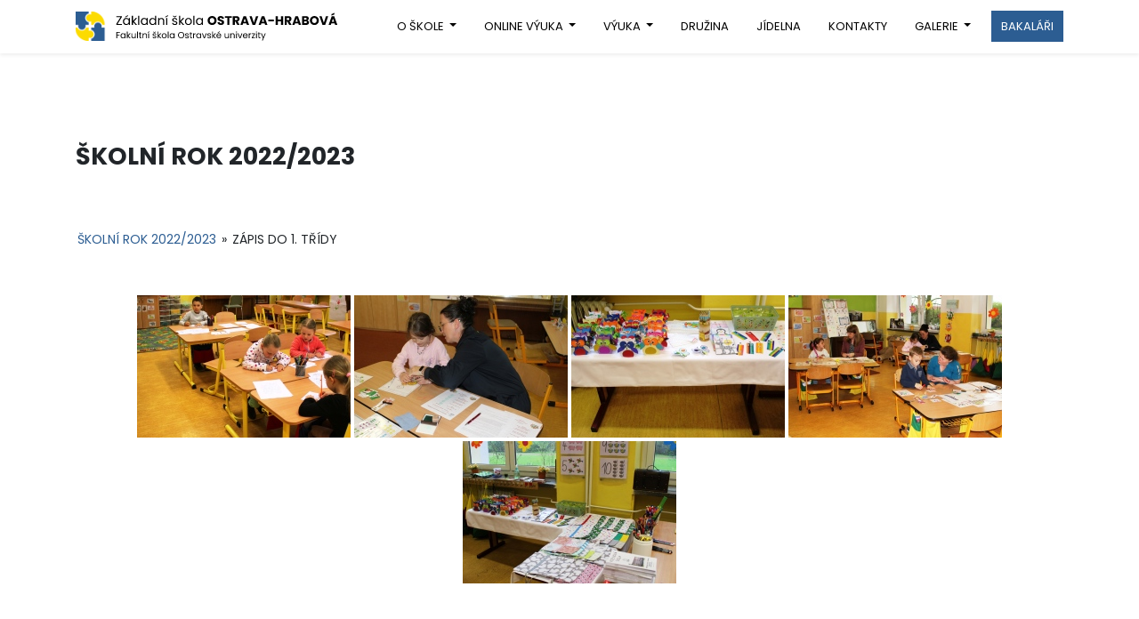

--- FILE ---
content_type: text/html; charset=UTF-8
request_url: https://www.zshrabova.cz/galerie/skolni-rok-2022-2023/nggallery/skolni-rok-2022-2023/zapis-do-1-tridy
body_size: 11993
content:

<!DOCTYPE html>

<html class="no-js" lang="cs">

    <head>

        <meta charset="UTF-8">

        <meta http-equiv="x-ua-compatible" content="ie=edge">

        <meta name="viewport" content="width=device-width, initial-scale=1, shrink-to-fit=no">



        <link rel="profile" href="https://gmpg.org/xfn/11" />

        <link rel="pingback" href="https://www.zshrabova.cz/xmlrpc.php" />



        <!--WordPress head-->

        <title>Školní rok 2022/2023 | ZŠ Hrabová</title>
<meta name='robots' content='max-image-preview:large' />
<link rel="alternate" type="application/rss+xml" title="ZŠ Hrabová &raquo; RSS zdroj" href="https://www.zshrabova.cz/feed/" />
<link rel="alternate" type="application/rss+xml" title="ZŠ Hrabová &raquo; RSS komentářů" href="https://www.zshrabova.cz/comments/feed/" />
<link rel="alternate" title="oEmbed (JSON)" type="application/json+oembed" href="https://www.zshrabova.cz/wp-json/oembed/1.0/embed?url=https%3A%2F%2Fwww.zshrabova.cz%2Fgalerie%2Fskolni-rok-2022-2023%2F" />
<link rel="alternate" title="oEmbed (XML)" type="text/xml+oembed" href="https://www.zshrabova.cz/wp-json/oembed/1.0/embed?url=https%3A%2F%2Fwww.zshrabova.cz%2Fgalerie%2Fskolni-rok-2022-2023%2F&#038;format=xml" />
<style id='wp-img-auto-sizes-contain-inline-css' type='text/css'>
img:is([sizes=auto i],[sizes^="auto," i]){contain-intrinsic-size:3000px 1500px}
/*# sourceURL=wp-img-auto-sizes-contain-inline-css */
</style>
<link rel='stylesheet' id='twb-open-sans-css' href='https://fonts.googleapis.com/css?family=Open+Sans%3A300%2C400%2C500%2C600%2C700%2C800&#038;display=swap&#038;ver=6.9' type='text/css' media='all' />
<link rel='stylesheet' id='twbbwg-global-css' href='https://www.zshrabova.cz/wp-content/plugins/photo-gallery/booster/assets/css/global.css?ver=1.0.0' type='text/css' media='all' />
<style id='wp-emoji-styles-inline-css' type='text/css'>

	img.wp-smiley, img.emoji {
		display: inline !important;
		border: none !important;
		box-shadow: none !important;
		height: 1em !important;
		width: 1em !important;
		margin: 0 0.07em !important;
		vertical-align: -0.1em !important;
		background: none !important;
		padding: 0 !important;
	}
/*# sourceURL=wp-emoji-styles-inline-css */
</style>
<style id='wp-block-library-inline-css' type='text/css'>
:root{--wp-block-synced-color:#7a00df;--wp-block-synced-color--rgb:122,0,223;--wp-bound-block-color:var(--wp-block-synced-color);--wp-editor-canvas-background:#ddd;--wp-admin-theme-color:#007cba;--wp-admin-theme-color--rgb:0,124,186;--wp-admin-theme-color-darker-10:#006ba1;--wp-admin-theme-color-darker-10--rgb:0,107,160.5;--wp-admin-theme-color-darker-20:#005a87;--wp-admin-theme-color-darker-20--rgb:0,90,135;--wp-admin-border-width-focus:2px}@media (min-resolution:192dpi){:root{--wp-admin-border-width-focus:1.5px}}.wp-element-button{cursor:pointer}:root .has-very-light-gray-background-color{background-color:#eee}:root .has-very-dark-gray-background-color{background-color:#313131}:root .has-very-light-gray-color{color:#eee}:root .has-very-dark-gray-color{color:#313131}:root .has-vivid-green-cyan-to-vivid-cyan-blue-gradient-background{background:linear-gradient(135deg,#00d084,#0693e3)}:root .has-purple-crush-gradient-background{background:linear-gradient(135deg,#34e2e4,#4721fb 50%,#ab1dfe)}:root .has-hazy-dawn-gradient-background{background:linear-gradient(135deg,#faaca8,#dad0ec)}:root .has-subdued-olive-gradient-background{background:linear-gradient(135deg,#fafae1,#67a671)}:root .has-atomic-cream-gradient-background{background:linear-gradient(135deg,#fdd79a,#004a59)}:root .has-nightshade-gradient-background{background:linear-gradient(135deg,#330968,#31cdcf)}:root .has-midnight-gradient-background{background:linear-gradient(135deg,#020381,#2874fc)}:root{--wp--preset--font-size--normal:16px;--wp--preset--font-size--huge:42px}.has-regular-font-size{font-size:1em}.has-larger-font-size{font-size:2.625em}.has-normal-font-size{font-size:var(--wp--preset--font-size--normal)}.has-huge-font-size{font-size:var(--wp--preset--font-size--huge)}.has-text-align-center{text-align:center}.has-text-align-left{text-align:left}.has-text-align-right{text-align:right}.has-fit-text{white-space:nowrap!important}#end-resizable-editor-section{display:none}.aligncenter{clear:both}.items-justified-left{justify-content:flex-start}.items-justified-center{justify-content:center}.items-justified-right{justify-content:flex-end}.items-justified-space-between{justify-content:space-between}.screen-reader-text{border:0;clip-path:inset(50%);height:1px;margin:-1px;overflow:hidden;padding:0;position:absolute;width:1px;word-wrap:normal!important}.screen-reader-text:focus{background-color:#ddd;clip-path:none;color:#444;display:block;font-size:1em;height:auto;left:5px;line-height:normal;padding:15px 23px 14px;text-decoration:none;top:5px;width:auto;z-index:100000}html :where(.has-border-color){border-style:solid}html :where([style*=border-top-color]){border-top-style:solid}html :where([style*=border-right-color]){border-right-style:solid}html :where([style*=border-bottom-color]){border-bottom-style:solid}html :where([style*=border-left-color]){border-left-style:solid}html :where([style*=border-width]){border-style:solid}html :where([style*=border-top-width]){border-top-style:solid}html :where([style*=border-right-width]){border-right-style:solid}html :where([style*=border-bottom-width]){border-bottom-style:solid}html :where([style*=border-left-width]){border-left-style:solid}html :where(img[class*=wp-image-]){height:auto;max-width:100%}:where(figure){margin:0 0 1em}html :where(.is-position-sticky){--wp-admin--admin-bar--position-offset:var(--wp-admin--admin-bar--height,0px)}@media screen and (max-width:600px){html :where(.is-position-sticky){--wp-admin--admin-bar--position-offset:0px}}

/*# sourceURL=wp-block-library-inline-css */
</style><style id='global-styles-inline-css' type='text/css'>
:root{--wp--preset--aspect-ratio--square: 1;--wp--preset--aspect-ratio--4-3: 4/3;--wp--preset--aspect-ratio--3-4: 3/4;--wp--preset--aspect-ratio--3-2: 3/2;--wp--preset--aspect-ratio--2-3: 2/3;--wp--preset--aspect-ratio--16-9: 16/9;--wp--preset--aspect-ratio--9-16: 9/16;--wp--preset--color--black: #000000;--wp--preset--color--cyan-bluish-gray: #abb8c3;--wp--preset--color--white: #ffffff;--wp--preset--color--pale-pink: #f78da7;--wp--preset--color--vivid-red: #cf2e2e;--wp--preset--color--luminous-vivid-orange: #ff6900;--wp--preset--color--luminous-vivid-amber: #fcb900;--wp--preset--color--light-green-cyan: #7bdcb5;--wp--preset--color--vivid-green-cyan: #00d084;--wp--preset--color--pale-cyan-blue: #8ed1fc;--wp--preset--color--vivid-cyan-blue: #0693e3;--wp--preset--color--vivid-purple: #9b51e0;--wp--preset--gradient--vivid-cyan-blue-to-vivid-purple: linear-gradient(135deg,rgb(6,147,227) 0%,rgb(155,81,224) 100%);--wp--preset--gradient--light-green-cyan-to-vivid-green-cyan: linear-gradient(135deg,rgb(122,220,180) 0%,rgb(0,208,130) 100%);--wp--preset--gradient--luminous-vivid-amber-to-luminous-vivid-orange: linear-gradient(135deg,rgb(252,185,0) 0%,rgb(255,105,0) 100%);--wp--preset--gradient--luminous-vivid-orange-to-vivid-red: linear-gradient(135deg,rgb(255,105,0) 0%,rgb(207,46,46) 100%);--wp--preset--gradient--very-light-gray-to-cyan-bluish-gray: linear-gradient(135deg,rgb(238,238,238) 0%,rgb(169,184,195) 100%);--wp--preset--gradient--cool-to-warm-spectrum: linear-gradient(135deg,rgb(74,234,220) 0%,rgb(151,120,209) 20%,rgb(207,42,186) 40%,rgb(238,44,130) 60%,rgb(251,105,98) 80%,rgb(254,248,76) 100%);--wp--preset--gradient--blush-light-purple: linear-gradient(135deg,rgb(255,206,236) 0%,rgb(152,150,240) 100%);--wp--preset--gradient--blush-bordeaux: linear-gradient(135deg,rgb(254,205,165) 0%,rgb(254,45,45) 50%,rgb(107,0,62) 100%);--wp--preset--gradient--luminous-dusk: linear-gradient(135deg,rgb(255,203,112) 0%,rgb(199,81,192) 50%,rgb(65,88,208) 100%);--wp--preset--gradient--pale-ocean: linear-gradient(135deg,rgb(255,245,203) 0%,rgb(182,227,212) 50%,rgb(51,167,181) 100%);--wp--preset--gradient--electric-grass: linear-gradient(135deg,rgb(202,248,128) 0%,rgb(113,206,126) 100%);--wp--preset--gradient--midnight: linear-gradient(135deg,rgb(2,3,129) 0%,rgb(40,116,252) 100%);--wp--preset--font-size--small: 13px;--wp--preset--font-size--medium: 20px;--wp--preset--font-size--large: 36px;--wp--preset--font-size--x-large: 42px;--wp--preset--spacing--20: 0.44rem;--wp--preset--spacing--30: 0.67rem;--wp--preset--spacing--40: 1rem;--wp--preset--spacing--50: 1.5rem;--wp--preset--spacing--60: 2.25rem;--wp--preset--spacing--70: 3.38rem;--wp--preset--spacing--80: 5.06rem;--wp--preset--shadow--natural: 6px 6px 9px rgba(0, 0, 0, 0.2);--wp--preset--shadow--deep: 12px 12px 50px rgba(0, 0, 0, 0.4);--wp--preset--shadow--sharp: 6px 6px 0px rgba(0, 0, 0, 0.2);--wp--preset--shadow--outlined: 6px 6px 0px -3px rgb(255, 255, 255), 6px 6px rgb(0, 0, 0);--wp--preset--shadow--crisp: 6px 6px 0px rgb(0, 0, 0);}:where(.is-layout-flex){gap: 0.5em;}:where(.is-layout-grid){gap: 0.5em;}body .is-layout-flex{display: flex;}.is-layout-flex{flex-wrap: wrap;align-items: center;}.is-layout-flex > :is(*, div){margin: 0;}body .is-layout-grid{display: grid;}.is-layout-grid > :is(*, div){margin: 0;}:where(.wp-block-columns.is-layout-flex){gap: 2em;}:where(.wp-block-columns.is-layout-grid){gap: 2em;}:where(.wp-block-post-template.is-layout-flex){gap: 1.25em;}:where(.wp-block-post-template.is-layout-grid){gap: 1.25em;}.has-black-color{color: var(--wp--preset--color--black) !important;}.has-cyan-bluish-gray-color{color: var(--wp--preset--color--cyan-bluish-gray) !important;}.has-white-color{color: var(--wp--preset--color--white) !important;}.has-pale-pink-color{color: var(--wp--preset--color--pale-pink) !important;}.has-vivid-red-color{color: var(--wp--preset--color--vivid-red) !important;}.has-luminous-vivid-orange-color{color: var(--wp--preset--color--luminous-vivid-orange) !important;}.has-luminous-vivid-amber-color{color: var(--wp--preset--color--luminous-vivid-amber) !important;}.has-light-green-cyan-color{color: var(--wp--preset--color--light-green-cyan) !important;}.has-vivid-green-cyan-color{color: var(--wp--preset--color--vivid-green-cyan) !important;}.has-pale-cyan-blue-color{color: var(--wp--preset--color--pale-cyan-blue) !important;}.has-vivid-cyan-blue-color{color: var(--wp--preset--color--vivid-cyan-blue) !important;}.has-vivid-purple-color{color: var(--wp--preset--color--vivid-purple) !important;}.has-black-background-color{background-color: var(--wp--preset--color--black) !important;}.has-cyan-bluish-gray-background-color{background-color: var(--wp--preset--color--cyan-bluish-gray) !important;}.has-white-background-color{background-color: var(--wp--preset--color--white) !important;}.has-pale-pink-background-color{background-color: var(--wp--preset--color--pale-pink) !important;}.has-vivid-red-background-color{background-color: var(--wp--preset--color--vivid-red) !important;}.has-luminous-vivid-orange-background-color{background-color: var(--wp--preset--color--luminous-vivid-orange) !important;}.has-luminous-vivid-amber-background-color{background-color: var(--wp--preset--color--luminous-vivid-amber) !important;}.has-light-green-cyan-background-color{background-color: var(--wp--preset--color--light-green-cyan) !important;}.has-vivid-green-cyan-background-color{background-color: var(--wp--preset--color--vivid-green-cyan) !important;}.has-pale-cyan-blue-background-color{background-color: var(--wp--preset--color--pale-cyan-blue) !important;}.has-vivid-cyan-blue-background-color{background-color: var(--wp--preset--color--vivid-cyan-blue) !important;}.has-vivid-purple-background-color{background-color: var(--wp--preset--color--vivid-purple) !important;}.has-black-border-color{border-color: var(--wp--preset--color--black) !important;}.has-cyan-bluish-gray-border-color{border-color: var(--wp--preset--color--cyan-bluish-gray) !important;}.has-white-border-color{border-color: var(--wp--preset--color--white) !important;}.has-pale-pink-border-color{border-color: var(--wp--preset--color--pale-pink) !important;}.has-vivid-red-border-color{border-color: var(--wp--preset--color--vivid-red) !important;}.has-luminous-vivid-orange-border-color{border-color: var(--wp--preset--color--luminous-vivid-orange) !important;}.has-luminous-vivid-amber-border-color{border-color: var(--wp--preset--color--luminous-vivid-amber) !important;}.has-light-green-cyan-border-color{border-color: var(--wp--preset--color--light-green-cyan) !important;}.has-vivid-green-cyan-border-color{border-color: var(--wp--preset--color--vivid-green-cyan) !important;}.has-pale-cyan-blue-border-color{border-color: var(--wp--preset--color--pale-cyan-blue) !important;}.has-vivid-cyan-blue-border-color{border-color: var(--wp--preset--color--vivid-cyan-blue) !important;}.has-vivid-purple-border-color{border-color: var(--wp--preset--color--vivid-purple) !important;}.has-vivid-cyan-blue-to-vivid-purple-gradient-background{background: var(--wp--preset--gradient--vivid-cyan-blue-to-vivid-purple) !important;}.has-light-green-cyan-to-vivid-green-cyan-gradient-background{background: var(--wp--preset--gradient--light-green-cyan-to-vivid-green-cyan) !important;}.has-luminous-vivid-amber-to-luminous-vivid-orange-gradient-background{background: var(--wp--preset--gradient--luminous-vivid-amber-to-luminous-vivid-orange) !important;}.has-luminous-vivid-orange-to-vivid-red-gradient-background{background: var(--wp--preset--gradient--luminous-vivid-orange-to-vivid-red) !important;}.has-very-light-gray-to-cyan-bluish-gray-gradient-background{background: var(--wp--preset--gradient--very-light-gray-to-cyan-bluish-gray) !important;}.has-cool-to-warm-spectrum-gradient-background{background: var(--wp--preset--gradient--cool-to-warm-spectrum) !important;}.has-blush-light-purple-gradient-background{background: var(--wp--preset--gradient--blush-light-purple) !important;}.has-blush-bordeaux-gradient-background{background: var(--wp--preset--gradient--blush-bordeaux) !important;}.has-luminous-dusk-gradient-background{background: var(--wp--preset--gradient--luminous-dusk) !important;}.has-pale-ocean-gradient-background{background: var(--wp--preset--gradient--pale-ocean) !important;}.has-electric-grass-gradient-background{background: var(--wp--preset--gradient--electric-grass) !important;}.has-midnight-gradient-background{background: var(--wp--preset--gradient--midnight) !important;}.has-small-font-size{font-size: var(--wp--preset--font-size--small) !important;}.has-medium-font-size{font-size: var(--wp--preset--font-size--medium) !important;}.has-large-font-size{font-size: var(--wp--preset--font-size--large) !important;}.has-x-large-font-size{font-size: var(--wp--preset--font-size--x-large) !important;}
/*# sourceURL=global-styles-inline-css */
</style>

<style id='classic-theme-styles-inline-css' type='text/css'>
/*! This file is auto-generated */
.wp-block-button__link{color:#fff;background-color:#32373c;border-radius:9999px;box-shadow:none;text-decoration:none;padding:calc(.667em + 2px) calc(1.333em + 2px);font-size:1.125em}.wp-block-file__button{background:#32373c;color:#fff;text-decoration:none}
/*# sourceURL=/wp-includes/css/classic-themes.min.css */
</style>
<link rel='stylesheet' id='bwg_fonts-css' href='https://www.zshrabova.cz/wp-content/plugins/photo-gallery/css/bwg-fonts/fonts.css?ver=0.0.1' type='text/css' media='all' />
<link rel='stylesheet' id='sumoselect-css' href='https://www.zshrabova.cz/wp-content/plugins/photo-gallery/css/sumoselect.min.css?ver=3.4.6' type='text/css' media='all' />
<link rel='stylesheet' id='mCustomScrollbar-css' href='https://www.zshrabova.cz/wp-content/plugins/photo-gallery/css/jquery.mCustomScrollbar.min.css?ver=3.1.5' type='text/css' media='all' />
<link rel='stylesheet' id='bwg_googlefonts-css' href='https://fonts.googleapis.com/css?family=Ubuntu&#038;subset=greek,latin,greek-ext,vietnamese,cyrillic-ext,latin-ext,cyrillic' type='text/css' media='all' />
<link rel='stylesheet' id='bwg_frontend-css' href='https://www.zshrabova.cz/wp-content/plugins/photo-gallery/css/styles.min.css?ver=1.8.35' type='text/css' media='all' />
<link rel='stylesheet' id='ngg_trigger_buttons-css' href='https://www.zshrabova.cz/wp-content/plugins/nextgen-gallery/static/GalleryDisplay/trigger_buttons.css?ver=4.0.3' type='text/css' media='all' />
<link rel='stylesheet' id='simplelightbox-0-css' href='https://www.zshrabova.cz/wp-content/plugins/nextgen-gallery/static/Lightbox/simplelightbox/simple-lightbox.css?ver=4.0.3' type='text/css' media='all' />
<link rel='stylesheet' id='fontawesome_v4_shim_style-css' href='https://www.zshrabova.cz/wp-content/plugins/nextgen-gallery/static/FontAwesome/css/v4-shims.min.css?ver=6.9' type='text/css' media='all' />
<link rel='stylesheet' id='fontawesome-css' href='https://www.zshrabova.cz/wp-content/plugins/nextgen-gallery/static/FontAwesome/css/all.min.css?ver=6.9' type='text/css' media='all' />
<link rel='stylesheet' id='nextgen_pagination_style-css' href='https://www.zshrabova.cz/wp-content/plugins/nextgen-gallery/static/GalleryDisplay/pagination_style.css?ver=4.0.3' type='text/css' media='all' />
<link rel='stylesheet' id='nextgen_basic_album_style-css' href='https://www.zshrabova.cz/wp-content/plugins/nextgen-gallery/static/Albums/nextgen_basic_album.css?ver=4.0.3' type='text/css' media='all' />
<link rel='stylesheet' id='nextgen_basic_album_breadcrumbs_style-css' href='https://www.zshrabova.cz/wp-content/plugins/nextgen-gallery/static/Albums/breadcrumbs.css?ver=4.0.3' type='text/css' media='all' />
<link rel='stylesheet' id='bootstrap-basic4-wp-main-css' href='https://www.zshrabova.cz/wp-content/themes/hrabova_10/style.css?ver=1.2.7' type='text/css' media='all' />
<link rel='stylesheet' id='bootstrap4-css' href='https://www.zshrabova.cz/wp-content/themes/hrabova_10/assets/css/bootstrap.min.css?ver=4.5.3' type='text/css' media='all' />
<link rel='stylesheet' id='bootstrap-basic4-font-awesome5-css' href='https://www.zshrabova.cz/wp-content/themes/hrabova_10/assets/fontawesome/css/all.min.css?ver=5.15.1' type='text/css' media='all' />
<link rel='stylesheet' id='bootstrap-basic4-main-css' href='https://www.zshrabova.cz/wp-content/themes/hrabova_10/assets/css/main.css?ver=1.2.7' type='text/css' media='all' />
<script type="text/javascript" src="https://www.zshrabova.cz/wp-includes/js/jquery/jquery.min.js?ver=3.7.1" id="jquery-core-js"></script>
<script type="text/javascript" src="https://www.zshrabova.cz/wp-includes/js/jquery/jquery-migrate.min.js?ver=3.4.1" id="jquery-migrate-js"></script>
<script type="text/javascript" src="https://www.zshrabova.cz/wp-content/plugins/photo-gallery/booster/assets/js/circle-progress.js?ver=1.2.2" id="twbbwg-circle-js"></script>
<script type="text/javascript" id="twbbwg-global-js-extra">
/* <![CDATA[ */
var twb = {"nonce":"e807eeec12","ajax_url":"https://www.zshrabova.cz/wp-admin/admin-ajax.php","plugin_url":"https://www.zshrabova.cz/wp-content/plugins/photo-gallery/booster","href":"https://www.zshrabova.cz/wp-admin/admin.php?page=twbbwg_photo-gallery"};
var twb = {"nonce":"e807eeec12","ajax_url":"https://www.zshrabova.cz/wp-admin/admin-ajax.php","plugin_url":"https://www.zshrabova.cz/wp-content/plugins/photo-gallery/booster","href":"https://www.zshrabova.cz/wp-admin/admin.php?page=twbbwg_photo-gallery"};
//# sourceURL=twbbwg-global-js-extra
/* ]]> */
</script>
<script type="text/javascript" src="https://www.zshrabova.cz/wp-content/plugins/photo-gallery/booster/assets/js/global.js?ver=1.0.0" id="twbbwg-global-js"></script>
<script type="text/javascript" src="https://www.zshrabova.cz/wp-content/plugins/photo-gallery/js/jquery.sumoselect.min.js?ver=3.4.6" id="sumoselect-js"></script>
<script type="text/javascript" src="https://www.zshrabova.cz/wp-content/plugins/photo-gallery/js/tocca.min.js?ver=2.0.9" id="bwg_mobile-js"></script>
<script type="text/javascript" src="https://www.zshrabova.cz/wp-content/plugins/photo-gallery/js/jquery.mCustomScrollbar.concat.min.js?ver=3.1.5" id="mCustomScrollbar-js"></script>
<script type="text/javascript" src="https://www.zshrabova.cz/wp-content/plugins/photo-gallery/js/jquery.fullscreen.min.js?ver=0.6.0" id="jquery-fullscreen-js"></script>
<script type="text/javascript" id="bwg_frontend-js-extra">
/* <![CDATA[ */
var bwg_objectsL10n = {"bwg_field_required":"je povinn\u00e9 pole.","bwg_mail_validation":"Toto nen\u00ed platn\u00e1 e-mailov\u00e1 adresa.","bwg_search_result":"Nejsou \u017e\u00e1dn\u00e9 sn\u00edmky, kter\u00e9 odpov\u00eddaj\u00ed zadan\u00fdm.","bwg_select_tag":"Select Tag","bwg_order_by":"Order By","bwg_search":"Hledat","bwg_show_ecommerce":"Show Ecommerce","bwg_hide_ecommerce":"Hide Ecommerce","bwg_show_comments":"Zobrazit koment\u00e1\u0159e","bwg_hide_comments":"Skr\u00fdt koment\u00e1\u0159e","bwg_restore":"Obnovit","bwg_maximize":"Maximalizovat","bwg_fullscreen":"Cel\u00e1 obrazovka","bwg_exit_fullscreen":"Ukon\u010dete cel\u00e1 obrazovka","bwg_search_tag":"SEARCH...","bwg_tag_no_match":"No tags found","bwg_all_tags_selected":"All tags selected","bwg_tags_selected":"tags selected","play":"P\u0159ehr\u00e1t","pause":"Pauza","is_pro":"","bwg_play":"P\u0159ehr\u00e1t","bwg_pause":"Pauza","bwg_hide_info":"Skr\u00fdt","bwg_show_info":"Zobrazit informace","bwg_hide_rating":"Hide rating","bwg_show_rating":"Show rating","ok":"Ok","cancel":"Cancel","select_all":"Select all","lazy_load":"0","lazy_loader":"https://www.zshrabova.cz/wp-content/plugins/photo-gallery/images/ajax_loader.png","front_ajax":"0","bwg_tag_see_all":"see all tags","bwg_tag_see_less":"see less tags"};
//# sourceURL=bwg_frontend-js-extra
/* ]]> */
</script>
<script type="text/javascript" src="https://www.zshrabova.cz/wp-content/plugins/photo-gallery/js/scripts.min.js?ver=1.8.35" id="bwg_frontend-js"></script>
<script type="text/javascript" id="photocrati_ajax-js-extra">
/* <![CDATA[ */
var photocrati_ajax = {"url":"https://www.zshrabova.cz/index.php?photocrati_ajax=1","rest_url":"https://www.zshrabova.cz/wp-json/","wp_home_url":"https://www.zshrabova.cz","wp_site_url":"https://www.zshrabova.cz","wp_root_url":"https://www.zshrabova.cz","wp_plugins_url":"https://www.zshrabova.cz/wp-content/plugins","wp_content_url":"https://www.zshrabova.cz/wp-content","wp_includes_url":"https://www.zshrabova.cz/wp-includes/","ngg_param_slug":"nggallery","rest_nonce":"e85534a42f"};
//# sourceURL=photocrati_ajax-js-extra
/* ]]> */
</script>
<script type="text/javascript" src="https://www.zshrabova.cz/wp-content/plugins/nextgen-gallery/static/Legacy/ajax.min.js?ver=4.0.3" id="photocrati_ajax-js"></script>
<script type="text/javascript" src="https://www.zshrabova.cz/wp-content/plugins/nextgen-gallery/static/FontAwesome/js/v4-shims.min.js?ver=5.3.1" id="fontawesome_v4_shim-js"></script>
<script type="text/javascript" defer crossorigin="anonymous" data-auto-replace-svg="false" data-keep-original-source="false" data-search-pseudo-elements src="https://www.zshrabova.cz/wp-content/plugins/nextgen-gallery/static/FontAwesome/js/all.min.js?ver=5.3.1" id="fontawesome-js"></script>
<script type="text/javascript" src="https://www.zshrabova.cz/wp-content/plugins/nextgen-gallery/static/Albums/init.js?ver=4.0.3" id="nextgen_basic_album_script-js"></script>
<script type="text/javascript" src="https://www.zshrabova.cz/wp-content/plugins/nextgen-gallery/static/GalleryDisplay/shave.js?ver=4.0.3" id="shave.js-js"></script>
<link rel="https://api.w.org/" href="https://www.zshrabova.cz/wp-json/" /><link rel="alternate" title="JSON" type="application/json" href="https://www.zshrabova.cz/wp-json/wp/v2/pages/1419" /><link rel="EditURI" type="application/rsd+xml" title="RSD" href="https://www.zshrabova.cz/xmlrpc.php?rsd" />
<meta name="generator" content="WordPress 6.9" />
<link rel="canonical" href="https://www.zshrabova.cz/galerie/skolni-rok-2022-2023/" />
<link rel='shortlink' href='https://www.zshrabova.cz/?p=1419' />
<style type="text/css">.recentcomments a{display:inline !important;padding:0 !important;margin:0 !important;}</style>		<style type="text/css" id="wp-custom-css">
						.map-responsive{
				overflow:hidden;
				padding-bottom:50%;
				position:relative;
				height:0;
			}
			.map-responsive iframe{
				left:0;
				top:0;
				height:100%;
				width:100%;
				position:absolute;
			}
footer { position: relative!important; }

.ngg-album-desc {
	color: #2C5D92!important;
}		</style>
		 

        <!--end WordPress head-->

    <link rel='stylesheet' id='nextgen_basic_thumbnails_style-css' href='https://www.zshrabova.cz/wp-content/plugins/nextgen-gallery/static/Thumbnails/nextgen_basic_thumbnails.css?ver=4.0.3' type='text/css' media='all' />
</head>

    <body class="wp-singular page-template-default page page-id-1419 page-child parent-pageid-324 wp-embed-responsive wp-theme-hrabova_10" style="margin-bottom: 0px!important;">



        <nav class="navbar navbar-expand-lg navbar-light shadow-sm">

            <div class="container">

                <a class="navbar-brand" href="https://www.zshrabova.cz"><img src="https://www.zshrabova.cz/wp-content/themes/hrabova_10/assets/img/logo-hrabova.svg" alt="Logo ZŠ Ostrava-Hrabová"></a>

                <button class="navbar-toggler" type="button" data-toggle="collapse" data-target="#navbarHrabova" aria-controls="navbarHrabova" aria-expanded="false" aria-label="Toggle navigation">

                    <span class="navbar-toggler-icon"></span>

                </button>

                <div class="collapse navbar-collapse" id="navbarHrabova">

                    <ul class="navbar-nav ml-auto">

                        <li class="nav-item dropdown">

                            <a class="nav-link dropdown-toggle" href="#" id="navbarDropdownMenuLink" role="button" data-toggle="dropdown" aria-haspopup="true" aria-expanded="false">

                                O škole

                            </a>

                            <div class="dropdown-menu" aria-labelledby="navbarDropdownMenuLink">

                                <a class="dropdown-item" href="https://www.zshrabova.cz/zakladni-udaje/">Základní údaje</a>

                                <a class="dropdown-item" href="https://www.zshrabova.cz/uredni-deska/">Úřední deska</a>

                                <a class="dropdown-item" href="https://www.zshrabova.cz/zamestnanci-skoly/">Zaměstnanci školy</a>

                                <a class="dropdown-item" href="https://www.zshrabova.cz/organizace-skolniho-roku/">Organizace školního roku</a>								

                                <a class="dropdown-item" href="https://www.zshrabova.cz/dokumenty/">Dokumenty</a>

                                <a class="dropdown-item" href="https://www.zshrabova.cz/skolni-poradenske-pracoviste/">Školní poradenské pracoviště</a>	

								<a class="dropdown-item" href="https://www.zshrabova.cz/projekty/">Projekty</a>

                                <a class="dropdown-item" href="https://www.zshrabova.cz/predskolaci/">Předškoláci</a>

								<a class="dropdown-item" href="https://www.zshrabova.cz/zakovsky-parlament/">Žákovský parlament</a>

								<a class="dropdown-item" href="https://www.zshrabova.cz/skolni-casopis/">Školní časopis</a>

								<a class="dropdown-item" href="https://www.zshrabova.cz/zajmove-utvary/">Zájmové útvary</a>

                                <a class="dropdown-item" href="https://www.zshrabova.cz/skolska-rada-a-srps/">Školská rada a SRPŠ</a>

                                <a class="dropdown-item" href="https://www.zshrabova.cz/historie-skoly/">Historie školy</a>				

                            </div>

                        </li> 
						
<li class="nav-item dropdown">

                            <a class="nav-link dropdown-toggle" href="#" id="navbarDropdownMenuLink" role="button" data-toggle="dropdown" aria-haspopup="true" aria-expanded="false">

                                Online výuka

                            </a>

                            <div class="dropdown-menu" aria-labelledby="navbarDropdownMenuLink">
								
								<a class="dropdown-item" href="https://smartclass-apps.robotel.com/WEBteacher/sc_web_01.html?ccZS-Paskovska-Ostrava-Hrabova" target="_blank">SmartClass – přístup učitele</a>
								
								<a class="dropdown-item" href="https://smartclass-apps.robotel.com/WEBapp/sc_web_01.html?ccZS-Paskovska-Ostrava-Hrabova" target="_blank">SmartClass – přístup studenta</a>

                                <a class="dropdown-item" href="https://classroom.google.com/u/0/h?hl=cs" target="_blank">Google Classroom</a>

								<a class="dropdown-item" href="https://www.umimeto.org/" target="_blank">Umíme to!</a>

								<a class="dropdown-item" href="https://app.vividbooks.com/login">VividBooks</a>	

								<a class="dropdown-item" href="https://app.nazornavyuka.cz/" target="_blank">Názorná výuka</a>
								
								<a class="dropdown-item" href="https://www.proskoly.cz/" target="_blank">Proskoly</a>
								
								<a class="dropdown-item" href="https://scratch.mit.edu/projects/editor/?tutorial=getStarted" target="_blank">Programování Scratch</a>

                            </div>

                        </li>	

                        <li class="nav-item dropdown">

                            <a class="nav-link dropdown-toggle" href="#" id="navbarDropdownMenuLink" role="button" data-toggle="dropdown" aria-haspopup="true" aria-expanded="false">

                                Výuka

                            </a>

                            <div class="dropdown-menu" aria-labelledby="navbarDropdownMenuLink">

                                <a class="dropdown-item" href="https://www.zshrabova.cz/informace-k-organizaci-vyuky/">Informace k organizaci výuky</a>

								<a class="dropdown-item" href="https://www.zshrabova.cz/stranky-predmetu-i-stupne/">Stránky předmětů I. stupně</a>

								<a class="dropdown-item" href="https://www.zshrabova.cz/stranky-predmetu-ii-stupne/">Stránky předmětů II. stupně</a>	

								<a class="dropdown-item" href="https://www.zshrabova.cz/skolni-a-tridni-vzdelavaci-akce/">Školní a třídní vzdělávací akce</a>	

                            </div>

                        </li>						

                        <li class="nav-item">

                            <a class="nav-link" href="https://www.zshrabova.cz/druzina-a-skolni-klub/">Družina</a>

                        </li>   

                        <li class="nav-item">

                            <a class="nav-link" href="https://www.zshrabova.cz/jidelna/">Jídelna</a>

                        </li>    
						
						<li class="nav-item">

                            <a class="nav-link" href="https://www.zshrabova.cz/kontakty/">Kontakty</a>

                        </li> 

                        <li class="nav-item dropdown">

                            <a class="nav-link dropdown-toggle" href="#" id="navbarDropdownMenuLink2" role="button" data-toggle="dropdown" aria-haspopup="true" aria-expanded="false">

                                Galerie

                            </a>

                            <div class="dropdown-menu" aria-labelledby="navbarDropdownMenuLink2">
								
								<a class="dropdown-item" href="https://www.zshrabova.cz/galerie/skolni-rok-2025-2026/">Školní rok 2025/2026</a>
								
								<a class="dropdown-item" href="https://www.zshrabova.cz/galerie/skolni-rok-2024-2025/">Školní rok 2024/2025</a>
								
								<a class="dropdown-item" href="https://www.zshrabova.cz/galerie/skolni-rok-2023-2024/">Školní rok 2023/2024</a>
								
								<a class="dropdown-item" href="https://www.zshrabova.cz/galerie/skolni-rok-2022-2023/">Školní rok 2022/2023</a>

                                <a class="dropdown-item" href="https://www.zshrabova.cz/galerie/skolni-rok-2021-2022/">Školní rok 2021/2022</a>

                                <a class="dropdown-item" href="https://www.zshrabova.cz/galerie/skolni-rok-2020-2021/">Školní rok 2020/2021</a>				

                            </div>

                        </li>    						                               
						
						 <li class="nav-item">

                            <a class="btn btn-secondary" href="https://bakalari.zshrabova.cz/Login" target="_blank">Bakaláři</a>

                        </li> 

                    </ul>

                </div>

            </div>

        </nav> 

    <section class="site-page">
        <div class="container">
            <div class="row">
                <div class="col-12 site-page-content">
                    <h1>Školní rok 2022/2023</h1>
                    <ul class="ngg-breadcrumbs">
			<li class="ngg-breadcrumb">
							<a href="https://www.zshrabova.cz/galerie/skolni-rok-2022-2023">Školní rok 2022/2023</a>
										<span class="ngg-breadcrumb-divisor"> &raquo; </span>
					</li>
			<li class="ngg-breadcrumb">
							Zápis do 1. třídy								</li>
	</ul><!-- default-view.php -->
<div
	class="ngg-galleryoverview default-view
		"
	id="ngg-gallery-b7989e29fee2f524db732f3706d4e959-1">

		<!-- Thumbnails -->
				<div id="ngg-image-0" class="ngg-gallery-thumbnail-box
											"
			>
						<div class="ngg-gallery-thumbnail">
			<a href="https://www.zshrabova.cz/wp-content/gallery/20230402_zapis/IMG_9753.JPG"
				title=""
				data-src="https://www.zshrabova.cz/wp-content/gallery/20230402_zapis/IMG_9753.JPG"
				data-thumbnail="https://www.zshrabova.cz/wp-content/gallery/20230402_zapis/thumbs/thumbs_IMG_9753.JPG"
				data-image-id="829"
				data-title="IMG_9753"
				data-description=""
				data-image-slug="img_9753"
				class="ngg-simplelightbox" rel="b7989e29fee2f524db732f3706d4e959">
				<img
					title="IMG_9753"
					alt="IMG_9753"
					src="https://www.zshrabova.cz/wp-content/gallery/20230402_zapis/thumbs/thumbs_IMG_9753.JPG"
					width="240"
					height="160"
					style="max-width:100%;"
				/>
			</a>
		</div>
							</div>
			
				<div id="ngg-image-1" class="ngg-gallery-thumbnail-box
											"
			>
						<div class="ngg-gallery-thumbnail">
			<a href="https://www.zshrabova.cz/wp-content/gallery/20230402_zapis/IMG_9751.JPG"
				title=""
				data-src="https://www.zshrabova.cz/wp-content/gallery/20230402_zapis/IMG_9751.JPG"
				data-thumbnail="https://www.zshrabova.cz/wp-content/gallery/20230402_zapis/thumbs/thumbs_IMG_9751.JPG"
				data-image-id="830"
				data-title="IMG_9751"
				data-description=""
				data-image-slug="img_9751"
				class="ngg-simplelightbox" rel="b7989e29fee2f524db732f3706d4e959">
				<img
					title="IMG_9751"
					alt="IMG_9751"
					src="https://www.zshrabova.cz/wp-content/gallery/20230402_zapis/thumbs/thumbs_IMG_9751.JPG"
					width="240"
					height="160"
					style="max-width:100%;"
				/>
			</a>
		</div>
							</div>
			
				<div id="ngg-image-2" class="ngg-gallery-thumbnail-box
											"
			>
						<div class="ngg-gallery-thumbnail">
			<a href="https://www.zshrabova.cz/wp-content/gallery/20230402_zapis/IMG_9735.JPG"
				title=""
				data-src="https://www.zshrabova.cz/wp-content/gallery/20230402_zapis/IMG_9735.JPG"
				data-thumbnail="https://www.zshrabova.cz/wp-content/gallery/20230402_zapis/thumbs/thumbs_IMG_9735.JPG"
				data-image-id="831"
				data-title="IMG_9735"
				data-description=""
				data-image-slug="img_9735"
				class="ngg-simplelightbox" rel="b7989e29fee2f524db732f3706d4e959">
				<img
					title="IMG_9735"
					alt="IMG_9735"
					src="https://www.zshrabova.cz/wp-content/gallery/20230402_zapis/thumbs/thumbs_IMG_9735.JPG"
					width="240"
					height="160"
					style="max-width:100%;"
				/>
			</a>
		</div>
							</div>
			
				<div id="ngg-image-3" class="ngg-gallery-thumbnail-box
											"
			>
						<div class="ngg-gallery-thumbnail">
			<a href="https://www.zshrabova.cz/wp-content/gallery/20230402_zapis/IMG_9750.JPG"
				title=""
				data-src="https://www.zshrabova.cz/wp-content/gallery/20230402_zapis/IMG_9750.JPG"
				data-thumbnail="https://www.zshrabova.cz/wp-content/gallery/20230402_zapis/thumbs/thumbs_IMG_9750.JPG"
				data-image-id="832"
				data-title="IMG_9750"
				data-description=""
				data-image-slug="img_9750"
				class="ngg-simplelightbox" rel="b7989e29fee2f524db732f3706d4e959">
				<img
					title="IMG_9750"
					alt="IMG_9750"
					src="https://www.zshrabova.cz/wp-content/gallery/20230402_zapis/thumbs/thumbs_IMG_9750.JPG"
					width="240"
					height="160"
					style="max-width:100%;"
				/>
			</a>
		</div>
							</div>
			
				<div id="ngg-image-4" class="ngg-gallery-thumbnail-box
											"
			>
						<div class="ngg-gallery-thumbnail">
			<a href="https://www.zshrabova.cz/wp-content/gallery/20230402_zapis/IMG_9734.JPG"
				title=""
				data-src="https://www.zshrabova.cz/wp-content/gallery/20230402_zapis/IMG_9734.JPG"
				data-thumbnail="https://www.zshrabova.cz/wp-content/gallery/20230402_zapis/thumbs/thumbs_IMG_9734.JPG"
				data-image-id="833"
				data-title="IMG_9734"
				data-description=""
				data-image-slug="img_9734"
				class="ngg-simplelightbox" rel="b7989e29fee2f524db732f3706d4e959">
				<img
					title="IMG_9734"
					alt="IMG_9734"
					src="https://www.zshrabova.cz/wp-content/gallery/20230402_zapis/thumbs/thumbs_IMG_9734.JPG"
					width="240"
					height="160"
					style="max-width:100%;"
				/>
			</a>
		</div>
							</div>
			
	
	<br style="clear: both" />

	
		<!-- Pagination -->
		<div class='ngg-clear'></div>	</div>

                </div>
            </div>
        </div>
    </section>

            

        <footer style="position: relative!important;">    

            <section class="main-footer">

                <div class="container">

                    <div class="row">

                        <div class="col-12 col-md-6 col-lg-4 main-footer-content">

                            <h2>Informace o škole</h2>

                            <p>Základní škola Ostrava – Hrabová, Paskovská 46, příspěvková organizace</p>

                            <p>Paskovská 110/46<br>OSTRAVA-HRABOVÁ 720 00</p>

                            <div class="row">

                                <div class="col-2 main-footer-content">

                                    <p><span class="bold-text">IČ:<br>DIČ:</span></p>

                                </div>

                                <div class="col-10 main-footer-content">

                                    <p>70989061<br>CZ70989061</p>

                                </div>                            

                            </div>

                            <div class="row">

                                <div class="col-6 main-footer-content">

                                    <p><span class="bold-text">Datová schránka:</span></p>

                                </div>

                                <div class="col-6 main-footer-content">

                                    <p>b47tdqm</p>

                                </div>                            

                            </div>

                        </div> 

                        <div class="col-12 col-md-6 col-lg-4 main-footer-content">

                            <h2>Kontakt</h2>

                            <div class="row">

                                <div class="col-4 main-footer-content">

                                    <p><span class="bold-text">Ředitel:</span></p>

                                </div>

                                <div class="col-7 main-footer-content">

                                    <p>Mgr. Radek Pollo</p>

                                </div>                            

                            </div>

                            <div class="row">

                                <div class="col-4 main-footer-content">

                                    <p><span class="bold-text">E-mail:<br>Telefon:</span></p>

                                </div>

                                <div class="col-7 main-footer-content">

                                    <p><a href="/cdn-cgi/l/email-protection" class="__cf_email__" data-cfemail="147d7a727b546e677c6675767b62753a776e">[email&#160;protected]</a><br>+420 599 507 121</p>

                                </div>                            

                            </div> 

                            <p><span class="bold-text"><br>Úřední hodiny:</span></p>

                            <div class="row">

                                <div class="col-4 main-footer-content">

                                    <p>Po - Pá:</p>

                                </div>

                                <div class="col-7 main-footer-content">

                                    <p>7:30 - 15:00</p>

                                </div>                            

                            </div>                                               

                        </div>

                        <div class="col-12 col-md-6 col-lg-4 main-footer-content">

                            <h2>Kde nás najdete?</h2>

							<div class="map-responsive">

                            	<iframe src="https://www.google.com/maps/embed?pb=!1m14!1m8!1m3!1d10305.533381954023!2d18.278404!3d49.7788556!3m2!1i1024!2i768!4f13.1!3m3!1m2!1s0x0%3A0xf1b3ab58f0ec4292!2zWsOha2xhZG7DrSDFoWtvbGEsIE9zdHJhdmEtSHJhYm92w6EsIFBhc2tvdnNrw6EgNDYsIHDFmcOtc3DEm3Zrb3bDoSBvcmdhbml6YWNl!5e0!3m2!1scs!2scz!4v1629799801923!5m2!1scs!2scz" width="600" height="600" frameborder="0" style="border:0" allowfullscreen></iframe>

							</div>

                        </div> 

                        <div class="col-12 main-footer-content">

                            <h2>Partneři a projekty školy</h2>

							<div class="row">

								<div class="col-6 col-md-3" style="margin-top: 15px!important; margin-bottom: 15px!important;">
									<a href="https://www.zshrabova.cz/wp-content/uploads/2022/01/fakultni-skola.pdf" target="_blank">
										<img src="https://www.zshrabova.cz/wp-content/uploads/2022/01/logo-osu.png" class="img-fluid" alt="Fakultní škola Ostravské univerzity"></a>

								</div>								
								
								<div class="col-6 col-md-3" style="margin-top: 15px!important; margin-bottom: 15px!important;">

									<img src="https://www.zshrabova.cz/wp-content/uploads/2021/08/logo-ostrava-e1629800049167.png" class="img-fluid" alt="Logo OSTRAVA !!!">

								</div>

								<div class="col-6 col-md-3" style="margin-top: 15px!important; margin-bottom: 15px!important;">

									<img src="https://www.zshrabova.cz/wp-content/uploads/2021/08/logo-map2-e1629800261268.png" class="img-fluid" alt="Logo OSTRAVA !!!">

								</div>			

								<div class="col-6 col-md-3" style="margin-top: 15px!important; margin-bottom: 15px!important;">

									<img src="https://www.zshrabova.cz/wp-content/uploads/2021/08/logo-OP-VPK-e1629800413359.png" class="img-fluid" alt="Logo OP Vzdělávání pro konkurenceschopnost">

								</div>	

								<div class="col-6 col-md-3" style="margin-top: 15px!important; margin-bottom: 15px!important;">

									<img src="https://www.zshrabova.cz/wp-content/uploads/2021/08/logo-eu-msmt-e1629800538956.png" class="img-fluid" alt="Logo OSTRAVA !!!">

								</div>	
								
								<div class="col-6 col-md-3" style="margin-top: 15px!important; margin-bottom: 15px!important;">
									
									<img src="https://www.zshrabova.cz/wp-content/uploads/2021/12/svetova-skola.png" class="img-fluid" alt="Logo Světová škola">
									
								</div>
								
								<div class="col-6 col-md-3" style="margin-top: 15px!important; margin-bottom: 15px!important;">
									
									<img src="https://www.zshrabova.cz/wp-content/uploads/2022/06/banner-hrabvo-orp.png" class="img-fluid" alt="Logo Světová škola">
									
								</div>
								
								<div class="col-6 col-md-3" style="margin-top: 15px!important; margin-bottom: 15px!important;">
									
									<img src="https://www.zshrabova.cz/wp-content/uploads/2024/04/aktivni-skola.png" class="img-fluid" alt="Logo Světová škola">
									
								</div>

							</div>

                        </div>     						

                    </div>

                </div>

            </section>



            <section class="marvio-footer">

                <div class="container">

                    <div class="row">

                        <div class="col-md-6 marvio-content">

                            &copy; 2026 ZŠ Ostrava-Hrabová | Všechna práva vyhrazena | <a href="https://www.zshrabova.cz/gdpr/">GDPR</a> | <a href="https://www.zshrabova.cz/prohlaseni-o-pristupnosti/">Prohlášení o přístupnosti</a>

                        </div>

                        <div class="col-md-6 text-right marvio-logo">

                            Vytvořila marketingová agentura <a href="https://marvio.cz/" target="_blank"><img src="https://marvio.cz/wp-content/themes/marvio/assets/img/navbar-logo.png"></a>

                        </div>

                    </div>

                </div>

            </section> 

        </footer>       



        <!--WordPress footer-->

        <script data-cfasync="false" src="/cdn-cgi/scripts/5c5dd728/cloudflare-static/email-decode.min.js"></script><script type="speculationrules">
{"prefetch":[{"source":"document","where":{"and":[{"href_matches":"/*"},{"not":{"href_matches":["/wp-*.php","/wp-admin/*","/wp-content/uploads/*","/wp-content/*","/wp-content/plugins/*","/wp-content/themes/hrabova_10/*","/*\\?(.+)"]}},{"not":{"selector_matches":"a[rel~=\"nofollow\"]"}},{"not":{"selector_matches":".no-prefetch, .no-prefetch a"}}]},"eagerness":"conservative"}]}
</script>
<script type="text/javascript" id="ngg_common-js-extra">
/* <![CDATA[ */

var galleries = {};
galleries.gallery_127293ac3e6f4271802f97aa0b6fffc1 = {"__defaults_set":null,"ID":"127293ac3e6f4271802f97aa0b6fffc1","album_ids":[],"container_ids":["3"],"display":null,"display_settings":{"disable_pagination":0,"display_view":"default-view.php","enable_breadcrumbs":1,"enable_descriptions":0,"galleries_per_page":0,"gallery_display_template":"","gallery_display_type":"photocrati-nextgen_basic_thumbnails","ngg_triggers_display":"never","open_gallery_in_lightbox":0,"override_thumbnail_settings":1,"template":"","thumbnail_crop":1,"thumbnail_height":160,"thumbnail_quality":100,"thumbnail_watermark":0,"thumbnail_width":240,"use_lightbox_effect":true,"_errors":[]},"display_type":"photocrati-nextgen_basic_compact_album","effect_code":null,"entity_ids":[],"excluded_container_ids":[],"exclusions":[],"gallery_ids":[],"id":"127293ac3e6f4271802f97aa0b6fffc1","ids":null,"image_ids":[],"images_list_count":null,"inner_content":null,"is_album_gallery":null,"maximum_entity_count":500,"order_by":"sortorder","order_direction":"ASC","returns":"included","skip_excluding_globally_excluded_images":null,"slug":null,"sortorder":[],"source":"albums","src":"albums","tag_ids":[],"tagcloud":false,"transient_id":null};
galleries.gallery_127293ac3e6f4271802f97aa0b6fffc1.wordpress_page_root = "https:\/\/www.zshrabova.cz\/galerie\/skolni-rok-2022-2023\/";
var nextgen_lightbox_settings = {"static_path":"https:\/\/www.zshrabova.cz\/wp-content\/plugins\/nextgen-gallery\/static\/Lightbox\/{placeholder}","context":"nextgen_images"};
galleries.gallery_b7989e29fee2f524db732f3706d4e959 = {"__defaults_set":null,"ID":"b7989e29fee2f524db732f3706d4e959","album_ids":[],"container_ids":[124],"display":"","display_settings":{"display_view":"default-view.php","images_per_page":"24","number_of_columns":0,"thumbnail_width":240,"thumbnail_height":160,"show_all_in_lightbox":0,"ajax_pagination":1,"use_imagebrowser_effect":0,"template":"","display_no_images_error":1,"disable_pagination":0,"show_slideshow_link":0,"slideshow_link_text":"View Slideshow","override_thumbnail_settings":0,"thumbnail_quality":"100","thumbnail_crop":1,"thumbnail_watermark":0,"ngg_triggers_display":"never","use_lightbox_effect":true,"_errors":[],"original_display_type":"photocrati-nextgen_basic_compact_album","original_settings":{"disable_pagination":0,"display_view":"default-view.php","enable_breadcrumbs":1,"enable_descriptions":0,"galleries_per_page":0,"gallery_display_template":"","gallery_display_type":"photocrati-nextgen_basic_thumbnails","ngg_triggers_display":"never","open_gallery_in_lightbox":0,"override_thumbnail_settings":1,"template":"","thumbnail_crop":1,"thumbnail_height":160,"thumbnail_quality":100,"thumbnail_watermark":0,"thumbnail_width":240,"use_lightbox_effect":true,"_errors":[]},"original_album_entities":[{"id":3,"name":"\u0160koln\u00ed rok 2022\/2023","slug":"skolni-rok-2022-2023","previewpic":419,"albumdesc":"","sortorder":["70","71","72","73","74","75","76","77","78","79","80","81","82","83","84","85","86","87","88","89","90","91","92","93","94","95","96","97","98","99","100","101","102","103","104","105","106","107","108","109","110","111","112","113","114","115","116","117","118","119","120","121","122","123","124","125","126","127","128","129","130","131","132","133","134","135","136","137","138","139","140","141","142","143","145","146","147","148","149","150"],"pageid":0,"extras_post_id":1401,"date_created":"2023-08-22 07:08:35","date_modified":"2023-08-22 07:08:35","display_type":"photocrati-nextgen_basic_thumbnails","display_type_settings":null,"id_field":"id"}]},"display_type":"photocrati-nextgen_basic_thumbnails","effect_code":null,"entity_ids":[],"excluded_container_ids":[],"exclusions":[],"gallery_ids":[],"id":"b7989e29fee2f524db732f3706d4e959","ids":null,"image_ids":[],"images_list_count":null,"inner_content":null,"is_album_gallery":null,"maximum_entity_count":500,"order_by":"sortorder","order_direction":"ASC","returns":"included","skip_excluding_globally_excluded_images":null,"slug":null,"sortorder":[],"source":"galleries","src":"","tag_ids":[],"tagcloud":false,"transient_id":null};
galleries.gallery_b7989e29fee2f524db732f3706d4e959.wordpress_page_root = "https:\/\/www.zshrabova.cz\/galerie\/skolni-rok-2022-2023\/";
var nextgen_lightbox_settings = {"static_path":"https:\/\/www.zshrabova.cz\/wp-content\/plugins\/nextgen-gallery\/static\/Lightbox\/{placeholder}","context":"nextgen_images"};
//# sourceURL=ngg_common-js-extra
/* ]]> */
</script>
<script type="text/javascript" src="https://www.zshrabova.cz/wp-content/plugins/nextgen-gallery/static/GalleryDisplay/common.js?ver=4.0.3" id="ngg_common-js"></script>
<script type="text/javascript" id="ngg_common-js-after">
/* <![CDATA[ */
            var nggLastTimeoutVal = 1000;

            var nggRetryFailedImage = function(img) {
                setTimeout(function(){
                    img.src = img.src;
                }, nggLastTimeoutVal);

                nggLastTimeoutVal += 500;
            }

            var nggLastTimeoutVal = 1000;

            var nggRetryFailedImage = function(img) {
                setTimeout(function(){
                    img.src = img.src;
                }, nggLastTimeoutVal);

                nggLastTimeoutVal += 500;
            }
//# sourceURL=ngg_common-js-after
/* ]]> */
</script>
<script type="text/javascript" src="https://www.zshrabova.cz/wp-content/plugins/nextgen-gallery/static/Lightbox/lightbox_context.js?ver=4.0.3" id="ngg_lightbox_context-js"></script>
<script type="text/javascript" src="https://www.zshrabova.cz/wp-content/plugins/nextgen-gallery/static/Lightbox/simplelightbox/simple-lightbox.js?ver=4.0.3" id="simplelightbox-0-js"></script>
<script type="text/javascript" src="https://www.zshrabova.cz/wp-content/plugins/nextgen-gallery/static/Lightbox/simplelightbox/nextgen_simple_lightbox_init.js?ver=4.0.3" id="simplelightbox-1-js"></script>
<script type="text/javascript" src="https://www.zshrabova.cz/wp-includes/js/comment-reply.min.js?ver=6.9" id="comment-reply-js" async="async" data-wp-strategy="async" fetchpriority="low"></script>
<script type="text/javascript" src="https://www.zshrabova.cz/wp-content/themes/hrabova_10/assets/js/bootstrap.bundle.min.js?ver=4.5.3" id="bootstrap4-bundle-js"></script>
<script type="text/javascript" src="https://www.zshrabova.cz/wp-content/themes/hrabova_10/assets/js/main.js?ver=1.2.7" id="bootstrap-basic4-main-js"></script>
<script type="text/javascript" src="https://www.zshrabova.cz/wp-content/plugins/nextgen-gallery/static/Thumbnails/nextgen_basic_thumbnails.js?ver=4.0.3" id="nextgen_basic_thumbnails_script-js"></script>
<script type="text/javascript" src="https://www.zshrabova.cz/wp-content/plugins/nextgen-gallery/static/Thumbnails/ajax_pagination.js?ver=4.0.3" id="nextgen-basic-thumbnails-ajax-pagination-js"></script>
<script id="wp-emoji-settings" type="application/json">
{"baseUrl":"https://s.w.org/images/core/emoji/17.0.2/72x72/","ext":".png","svgUrl":"https://s.w.org/images/core/emoji/17.0.2/svg/","svgExt":".svg","source":{"concatemoji":"https://www.zshrabova.cz/wp-includes/js/wp-emoji-release.min.js?ver=6.9"}}
</script>
<script type="module">
/* <![CDATA[ */
/*! This file is auto-generated */
const a=JSON.parse(document.getElementById("wp-emoji-settings").textContent),o=(window._wpemojiSettings=a,"wpEmojiSettingsSupports"),s=["flag","emoji"];function i(e){try{var t={supportTests:e,timestamp:(new Date).valueOf()};sessionStorage.setItem(o,JSON.stringify(t))}catch(e){}}function c(e,t,n){e.clearRect(0,0,e.canvas.width,e.canvas.height),e.fillText(t,0,0);t=new Uint32Array(e.getImageData(0,0,e.canvas.width,e.canvas.height).data);e.clearRect(0,0,e.canvas.width,e.canvas.height),e.fillText(n,0,0);const a=new Uint32Array(e.getImageData(0,0,e.canvas.width,e.canvas.height).data);return t.every((e,t)=>e===a[t])}function p(e,t){e.clearRect(0,0,e.canvas.width,e.canvas.height),e.fillText(t,0,0);var n=e.getImageData(16,16,1,1);for(let e=0;e<n.data.length;e++)if(0!==n.data[e])return!1;return!0}function u(e,t,n,a){switch(t){case"flag":return n(e,"\ud83c\udff3\ufe0f\u200d\u26a7\ufe0f","\ud83c\udff3\ufe0f\u200b\u26a7\ufe0f")?!1:!n(e,"\ud83c\udde8\ud83c\uddf6","\ud83c\udde8\u200b\ud83c\uddf6")&&!n(e,"\ud83c\udff4\udb40\udc67\udb40\udc62\udb40\udc65\udb40\udc6e\udb40\udc67\udb40\udc7f","\ud83c\udff4\u200b\udb40\udc67\u200b\udb40\udc62\u200b\udb40\udc65\u200b\udb40\udc6e\u200b\udb40\udc67\u200b\udb40\udc7f");case"emoji":return!a(e,"\ud83e\u1fac8")}return!1}function f(e,t,n,a){let r;const o=(r="undefined"!=typeof WorkerGlobalScope&&self instanceof WorkerGlobalScope?new OffscreenCanvas(300,150):document.createElement("canvas")).getContext("2d",{willReadFrequently:!0}),s=(o.textBaseline="top",o.font="600 32px Arial",{});return e.forEach(e=>{s[e]=t(o,e,n,a)}),s}function r(e){var t=document.createElement("script");t.src=e,t.defer=!0,document.head.appendChild(t)}a.supports={everything:!0,everythingExceptFlag:!0},new Promise(t=>{let n=function(){try{var e=JSON.parse(sessionStorage.getItem(o));if("object"==typeof e&&"number"==typeof e.timestamp&&(new Date).valueOf()<e.timestamp+604800&&"object"==typeof e.supportTests)return e.supportTests}catch(e){}return null}();if(!n){if("undefined"!=typeof Worker&&"undefined"!=typeof OffscreenCanvas&&"undefined"!=typeof URL&&URL.createObjectURL&&"undefined"!=typeof Blob)try{var e="postMessage("+f.toString()+"("+[JSON.stringify(s),u.toString(),c.toString(),p.toString()].join(",")+"));",a=new Blob([e],{type:"text/javascript"});const r=new Worker(URL.createObjectURL(a),{name:"wpTestEmojiSupports"});return void(r.onmessage=e=>{i(n=e.data),r.terminate(),t(n)})}catch(e){}i(n=f(s,u,c,p))}t(n)}).then(e=>{for(const n in e)a.supports[n]=e[n],a.supports.everything=a.supports.everything&&a.supports[n],"flag"!==n&&(a.supports.everythingExceptFlag=a.supports.everythingExceptFlag&&a.supports[n]);var t;a.supports.everythingExceptFlag=a.supports.everythingExceptFlag&&!a.supports.flag,a.supports.everything||((t=a.source||{}).concatemoji?r(t.concatemoji):t.wpemoji&&t.twemoji&&(r(t.twemoji),r(t.wpemoji)))});
//# sourceURL=https://www.zshrabova.cz/wp-includes/js/wp-emoji-loader.min.js
/* ]]> */
</script>
 

        <!--end WordPress footer-->

    <script defer src="https://static.cloudflareinsights.com/beacon.min.js/vcd15cbe7772f49c399c6a5babf22c1241717689176015" integrity="sha512-ZpsOmlRQV6y907TI0dKBHq9Md29nnaEIPlkf84rnaERnq6zvWvPUqr2ft8M1aS28oN72PdrCzSjY4U6VaAw1EQ==" data-cf-beacon='{"version":"2024.11.0","token":"b693957f0b7a4afcad2b163a18463107","r":1,"server_timing":{"name":{"cfCacheStatus":true,"cfEdge":true,"cfExtPri":true,"cfL4":true,"cfOrigin":true,"cfSpeedBrain":true},"location_startswith":null}}' crossorigin="anonymous"></script>
</body>

</html>



--- FILE ---
content_type: text/css
request_url: https://www.zshrabova.cz/wp-content/themes/hrabova_10/style.css?ver=1.2.7
body_size: 1410
content:
/*
Theme Name: ZŠ Hrabová
Author: MARVIO agency s.r.o.
Author URI: https://marvio.cz/
Description: Základní škola Ostrava-Hrabová, Paskovská 46, příspěvková organizace se nachází přímo v centru stejnojmenné městské části a díky své poloze je také velmi dobře dostupná.
Version: 1.0

*/

@import url('https://fonts.googleapis.com/css2?family=Poppins:wght@300;400;500;600;700;900&display=swap');

html {
  position: relative!important;
  min-height: 100%!important;
}
body {
	font-family: 'Poppins', sans-serif!important;
	margin-bottom: 400px!important;
}

@media (max-width: 800px) {
body {
	margin-bottom: 575px!important;
}}

@media (max-width: 500px) {
body {
	margin-bottom: 900px!important;
}}

h2 {
	font-size: 27px!important;
	text-transform: uppercase!important;
	padding-bottom: 30px!important;
}

a:hover,
a:focus {
	text-decoration: none!important;
}

p {
	font-size: 14px!important;
	font-weight: 300!important;
}

td {
	font-size: 14px!important;
}

.site-page-content > ul {
	padding-bottom: 10px!important;
}

.site-page-content > ul > li {
	font-weight: 400!important;
	font-size: 14px!important;
}

.site-page-content > ol > li,
.site-page-content > ol > li > ul > li {
	font-weight: 400!important;
	font-size: 14px!important;
}

.wp-block-column > ol > li,
.wp-block-column > ol > li > ul > li,
.wp-block-column > ul > li,
.wp-block-column > ul > li > ol > li {
	font-weight: 400!important;
	font-size: 14px!important;
}

.site-page-content > ul > li > a {
	color: #2C5D92!important;
}

.site-page-content > ul > li > a:hover,
.site-page-content > ul > li > a:focus {
	text-decoration: underline!important;
}

.nav-item > .nav-link {
	font-size: 13px!important;
	text-transform: uppercase!important;
	color: #000000!important;
	font-weight: 400!important;
	border-bottom: 2px solid #FFFFFF!important;
}

.nav-item > .nav-link:hover,
.nav-item > .nav-link:focus {
	border-bottom: 2px solid #2C5D92!important;
}

.nav-item {
	padding-left: 15px!important;
}

@media (max-width: 500px) {
.navbar-brand {
	max-width: 60%!important;
}}

.dropdown-item {
	font-size: 13px!important;
	text-transform: uppercase!important;
	color: #000000!important;
	font-weight: 400!important;
}

/* Styles */
.bold-text {
	font-weight: 700!important;
}

.gallery-photo > .bottom-img {
	margin-bottom: auto!important;
}

.padding-top-20 {
	padding-top: 20px!important;
}

.padding-top-30 {
	padding-top: 30px!important;
}

.padding-top-50 {
	padding-top: 50px!important;
}

@media (max-width: 500px) {
.padding-top-60-mobile {
	padding-top: 60px!important;
}}

.padding-bottom-20 {
	padding-bottom: 20px!important;
}

.padding-bottom-30 {
	padding-bottom: 30px!important;
}

/* Buttons */
.btn-primary {
	font-size: 13px!important;
	text-transform: uppercase!important;
	color: #000000!important;
	background-color: #FCDB00!important;
	border: 1px solid #FCDB00!important;
	padding-left: 10px!important;
	padding-right: 10px!important;
	padding-top: 7px!important;
	padding-bottom: 7px!important;
	border-radius: 0px!important;
}

.btn-primary:hover,
.btn-primary:focus {
	background-color: #FFFFFF!important;
}

.btn-default {
	font-size: 11px!important;
	text-transform: uppercase!important;
	color: #000000!important;
	background-color: #FCDB00!important;
	border: 1px solid #FCDB00!important;
	padding-left: 10px!important;
	padding-right: 10px!important;
	padding-top: 7px!important;
	padding-bottom: 7px!important;
	border-radius: 0px!important;
}

.btn-default:hover,
.btn-default:focus {
	background-color: #FFFFFF!important;
}

.btn-secondary {
	font-size: 13px!important;
	text-transform: uppercase!important;
	color: #FFFFFF!important;
	background-color: #2C5D92!important;
	border: 1px solid #2C5D92!important;
	padding-left: 10px!important;
	padding-right: 10px!important;
	padding-top: 7px!important;
	padding-bottom: 7px!important;
	border-radius: 0px!important;
}

.btn-secondary:hover,
.btn-secondary:focus,
.btn-warning:hover,
.btn-warning:focus  {
	background-color: inherit!important;
	color: #000000!important;
}

.btn-warning {
	font-size: 14px!important;
	font-weight: 300!important;
	color: #FFFFFF!important;
	padding-left: 35px!important;
	padding-right: 35px!important;
	padding-top: 7px!important;
	padding-bottom: 7px!important;
	border-radius: 0px!important;
	border: 1px solid #2C5D92!important;
	background-color: #2C5D92!important;
}

/* Sections */
.main-title {
	background-color: #F6F6F6!important;
	padding-top: 80px!important;
}

.main-title-content {
	padding-top: 40px!important;
}

.main-title-content > h1 {
	font-size: 38px!important;
	text-transform: uppercase!important;
	color: #000000!important;
	font-weight: 300!important;
	padding-top: 30px!important;
	padding-bottom: 20px!important;
}

.main-title-content > p {
	font-size: 15px!important;
	font-weight: 300!important;
	padding-bottom: 20px!important;
}

.main-title-content > a {
	margin-bottom: 50px!important;
}

.main-title-content > img {
	margin-top: auto!important;
}

.main-max {
	background-color: #2C5D92!important;
}

.main-basic {
	padding-top: 100px!important;
	padding-bottom: 100px!important;
}

.main-news {
	padding-top: 100px!important;
	padding-bottom: 100px!important;
	background-color: #F6F6F6!important;
}

.main-news-box {
	padding-left: 30px!important;
	padding-right: 30px!important;
	margin-top: 20px!important;
	margin-bottom: 20px!important;
}

.main-gallery {
	padding-top: 100px!important;
	padding-bottom: 100px!important;
	background-color: #FCDB00!important;
}

.main-footer {
	background-color: #2C5D92!important;
	padding-bottom: 60px!important;
}

/* Individual styles */

.max-box-yellow {
	background-color: #FCDB00!important;
	padding-top: 40px!important;
	padding-left: 10%!important;
	padding-right: 10%!important;
}

.max-box-yellow > h2 {
	padding-top: 25px!important;
	padding-bottom: 15px!important;
	font-size: 25px!important;
	font-weight: 600!important;
	text-transform: uppercase!important;
	color: #000000!important;	
}

.max-box-yellow > p {
	font-size: 14px!important;
	font-weight: 300!important;
	color: #000000!important;
	padding-bottom: 40px!important;	
}

.max-box-blue {
	background-color: #2C5D92!important;
	padding-top: 40px!important;
	padding-left: 10%!important;
	padding-right: 10%!important;
}

.max-box-blue > h2 {
	padding-top: 25px!important;
	padding-bottom: 15px!important;
	font-size: 25px!important;
	font-weight: 600!important;
	text-transform: uppercase!important;
	color: #FFFFFF!important;	
}

.max-box-blue > p {
	font-size: 14px!important;
	font-weight: 300!important;
	color: #FFFFFF!important;
	padding-bottom: 40px!important;	
}

.main-news-box-content {
	background-color: #FFFFFF!important;
	padding-left: 0px!important;
	padding-right: 0px!important;	
	margin-left: 15px!important;
}

.main-news-box-content > img {
	max-width: 100%!important;
	height: auto!important;
}

.main-news-box-content > h3 {
	font-size: 18px!important;
	font-weight: 700!important;
	color: #2C5D92!important;
	padding-top: 30px!important;
	padding-bottom: 10px!important;
	padding-left: 5%!important;
	padding-right: 5%!important;
}

.main-news-box-content > h3 > a {
	color: #2C5D92!important;
}

.main-news-box-content > .news-time {
	font-size: 10px!important;
	font-weight: 300!important;	
	padding-left: 5%!important;
	padding-right: 5%!important;	
}

.main-news-box-content > p {
	font-size: 12px!important;
	font-weight: 400!important;
	padding-left: 5%!important;
	padding-right: 5%!important;
}

.main-news-box-content > a {
	font-size: 12px!important;
	font-weight: 600!important;
	padding-left: 5%!important;
	padding-right: 5%!important;
	text-transform: uppercase!important;
	color: #2C5D92!important;
	border-bottom: 2px solid #FFFFFF!important;
}

.gallery-photo > img {
	margin-top: 30px!important;
}

.main-footer-content > h2 {
	padding-top: 60px!important;
	font-size: 18px!important;
	font-weight: 700!important;
	color: #FCDB00!important;
}

.main-footer-content > p {
	color: #FFFFFF!important;
	font-size: 14px!important;
	font-weight: 300!important;
}

.main-footer-content > p > a > i {
	font-size: 40px!important;
	padding-right: 30px!important;
}

.main-footer-content > p > a {
	color: #FFFFFF!important;
}

.main-footer-content > p > a:hover,
.main-footer-content > p > a:focus {
	color: #FCDB00!important;
}

.site-page-content {
	padding-bottom: 100px!important;
}

.site-page-content > h1 {
	font-size: 27px!important;
	text-transform: uppercase!important;
	padding-bottom: 30px!important;
	font-weight: 700!important;
	padding-top: 100px!important;
}

.site-page-content > h2 {
	font-size: 18px!important;
	text-transform: uppercase!important;
	padding-bottom: 30px!important;
	font-weight: 500!important;
	padding-top: 40px!important;
}

.site-page-content > p {
	font-weight: 400!important;
}

.site-page-content > p > a  {
	color: #2C5D92!important;
	font-weight: 700!important;
}

.site-page-content > p > a:hover,
.site-page-content > p > a:focus {
	text-decoration: underline!important;
}

/* Grid Gallery */
.column {
  -ms-flex: 25%; /* IE10 */
  flex: 25%;
  max-width: 25%;
  padding: 0 4px;
}

.column img {
  margin-top: 8px;
  vertical-align: middle;
  width: 100%;
}

@media screen and (max-width: 800px) {
  .column {
    -ms-flex: 50%;
    flex: 50%;
    max-width: 50%;
  }
}

@media screen and (max-width: 600px) {
  .column {
    -ms-flex: 100%;
    flex: 100%;
    max-width: 100%;
  }
}

/* MARVIO footer */
.marvio-footer {
	background-color: #333333!important;
	color: #FFFFFF!important;
	padding-top: 7px!important;
	padding-bottom: 7px!important;
	font-size: 12px!important;
	font-weight: 300!important;
}

.marvio-content > a {
	color: #FCDB00!important;
}

.marvio-content > a:hover,
.marvio-content > a:focus {
	text-decoration: underline!important;
}

.marvio-logo > a > img { 
	margin-left: 5px!important;
	height: 18px!important;
}

--- FILE ---
content_type: image/svg+xml
request_url: https://www.zshrabova.cz/wp-content/themes/hrabova_10/assets/img/logo-hrabova.svg
body_size: 27970
content:
<svg width="295" height="34" viewBox="0 0 295 34" fill="none" xmlns="http://www.w3.org/2000/svg" xmlns:xlink="http://www.w3.org/1999/xlink">
<rect width="40" height="33" fill="url(#pattern0)"/>
<path d="M47.156 13.894H51.916V15H45.644V13.992L50.376 6.348H45.7V5.242H51.888V6.25L47.156 13.894ZM53.1762 11.136C53.1762 10.352 53.3349 9.666 53.6522 9.078C53.9696 8.48067 54.4036 8.01867 54.9542 7.692C55.5142 7.36533 56.1349 7.202 56.8162 7.202C57.4882 7.202 58.0716 7.34667 58.5662 7.636C59.0609 7.92533 59.4296 8.28933 59.6722 8.728V7.328H60.9602V15H59.6722V13.572C59.4202 14.02 59.0422 14.3933 58.5382 14.692C58.0436 14.9813 57.4649 15.126 56.8022 15.126C56.1209 15.126 55.5049 14.958 54.9542 14.622C54.4036 14.286 53.9696 13.8147 53.6522 13.208C53.3349 12.6013 53.1762 11.9107 53.1762 11.136ZM59.6722 11.15C59.6722 10.5713 59.5556 10.0673 59.3222 9.638C59.0889 9.20867 58.7716 8.882 58.3702 8.658C57.9782 8.42467 57.5442 8.308 57.0682 8.308C56.5922 8.308 56.1582 8.42 55.7662 8.644C55.3742 8.868 55.0616 9.19467 54.8282 9.624C54.5949 10.0533 54.4782 10.5573 54.4782 11.136C54.4782 11.724 54.5949 12.2373 54.8282 12.676C55.0616 13.1053 55.3742 13.4367 55.7662 13.67C56.1582 13.894 56.5922 14.006 57.0682 14.006C57.5442 14.006 57.9782 13.894 58.3702 13.67C58.7716 13.4367 59.0889 13.1053 59.3222 12.676C59.5556 12.2373 59.6722 11.7287 59.6722 11.15ZM58.6782 5.158L55.6962 6.754V5.802L58.6782 4.052V5.158ZM67.3972 15L64.3872 11.612V15H63.1132V4.64H64.3872V10.73L67.3412 7.328H69.1192L65.5072 11.15L69.1332 15H67.3972ZM71.5922 4.64V15H70.3182V4.64H71.5922ZM73.2875 11.136C73.2875 10.352 73.4462 9.666 73.7635 9.078C74.0809 8.48067 74.5149 8.01867 75.0655 7.692C75.6255 7.36533 76.2462 7.202 76.9275 7.202C77.5995 7.202 78.1829 7.34667 78.6775 7.636C79.1722 7.92533 79.5409 8.28933 79.7835 8.728V7.328H81.0715V15H79.7835V13.572C79.5315 14.02 79.1535 14.3933 78.6495 14.692C78.1549 14.9813 77.5762 15.126 76.9135 15.126C76.2322 15.126 75.6162 14.958 75.0655 14.622C74.5149 14.286 74.0809 13.8147 73.7635 13.208C73.4462 12.6013 73.2875 11.9107 73.2875 11.136ZM79.7835 11.15C79.7835 10.5713 79.6669 10.0673 79.4335 9.638C79.2002 9.20867 78.8829 8.882 78.4815 8.658C78.0895 8.42467 77.6555 8.308 77.1795 8.308C76.7035 8.308 76.2695 8.42 75.8775 8.644C75.4855 8.868 75.1729 9.19467 74.9395 9.624C74.7062 10.0533 74.5895 10.5573 74.5895 11.136C74.5895 11.724 74.7062 12.2373 74.9395 12.676C75.1729 13.1053 75.4855 13.4367 75.8775 13.67C76.2695 13.894 76.7035 14.006 77.1795 14.006C77.6555 14.006 78.0895 13.894 78.4815 13.67C78.8829 13.4367 79.2002 13.1053 79.4335 12.676C79.6669 12.2373 79.7835 11.7287 79.7835 11.15ZM82.7485 11.136C82.7485 10.352 82.9072 9.666 83.2245 9.078C83.5418 8.48067 83.9758 8.01867 84.5265 7.692C85.0865 7.36533 85.7118 7.202 86.4025 7.202C86.9998 7.202 87.5552 7.342 88.0685 7.622C88.5818 7.89267 88.9738 8.252 89.2445 8.7V4.64H90.5325V15H89.2445V13.558C88.9925 14.0153 88.6192 14.3933 88.1245 14.692C87.6298 14.9813 87.0512 15.126 86.3885 15.126C85.7072 15.126 85.0865 14.958 84.5265 14.622C83.9758 14.286 83.5418 13.8147 83.2245 13.208C82.9072 12.6013 82.7485 11.9107 82.7485 11.136ZM89.2445 11.15C89.2445 10.5713 89.1278 10.0673 88.8945 9.638C88.6612 9.20867 88.3438 8.882 87.9425 8.658C87.5505 8.42467 87.1165 8.308 86.6405 8.308C86.1645 8.308 85.7305 8.42 85.3385 8.644C84.9465 8.868 84.6338 9.19467 84.4005 9.624C84.1672 10.0533 84.0505 10.5573 84.0505 11.136C84.0505 11.724 84.1672 12.2373 84.4005 12.676C84.6338 13.1053 84.9465 13.4367 85.3385 13.67C85.7305 13.894 86.1645 14.006 86.6405 14.006C87.1165 14.006 87.5505 13.894 87.9425 13.67C88.3438 13.4367 88.6612 13.1053 88.8945 12.676C89.1278 12.2373 89.2445 11.7287 89.2445 11.15ZM96.4234 7.188C97.3568 7.188 98.1128 7.47267 98.6914 8.042C99.2701 8.602 99.5594 9.414 99.5594 10.478V15H98.2994V10.66C98.2994 9.89467 98.1081 9.31133 97.7254 8.91C97.3428 8.49933 96.8201 8.294 96.1574 8.294C95.4854 8.294 94.9488 8.504 94.5474 8.924C94.1554 9.344 93.9594 9.95533 93.9594 10.758V15H92.6854V7.328H93.9594V8.42C94.2114 8.028 94.5521 7.72467 94.9814 7.51C95.4201 7.29533 95.9008 7.188 96.4234 7.188ZM102.915 7.328V15H101.641V7.328H102.915ZM103.643 5.158L100.661 6.754V5.802L103.643 4.052V5.158ZM111.534 15.126C110.946 15.126 110.419 15.028 109.952 14.832C109.486 14.6267 109.117 14.3467 108.846 13.992C108.576 13.628 108.426 13.2127 108.398 12.746H109.714C109.752 13.1287 109.929 13.4413 110.246 13.684C110.573 13.9267 110.998 14.048 111.52 14.048C112.006 14.048 112.388 13.9407 112.668 13.726C112.948 13.5113 113.088 13.2407 113.088 12.914C113.088 12.578 112.939 12.3307 112.64 12.172C112.342 12.004 111.88 11.8407 111.254 11.682C110.685 11.5327 110.218 11.3833 109.854 11.234C109.5 11.0753 109.192 10.8467 108.93 10.548C108.678 10.24 108.552 9.83867 108.552 9.344C108.552 8.952 108.669 8.59267 108.902 8.266C109.136 7.93933 109.467 7.68267 109.896 7.496C110.326 7.3 110.816 7.202 111.366 7.202C112.216 7.202 112.902 7.41667 113.424 7.846C113.947 8.27533 114.227 8.86333 114.264 9.61H112.99C112.962 9.20867 112.799 8.88667 112.5 8.644C112.211 8.40133 111.819 8.28 111.324 8.28C110.867 8.28 110.503 8.378 110.232 8.574C109.962 8.77 109.826 9.02667 109.826 9.344C109.826 9.596 109.906 9.806 110.064 9.974C110.232 10.1327 110.438 10.2633 110.68 10.366C110.932 10.4593 111.278 10.5667 111.716 10.688C112.267 10.8373 112.715 10.9867 113.06 11.136C113.406 11.276 113.7 11.4907 113.942 11.78C114.194 12.0693 114.325 12.4473 114.334 12.914C114.334 13.334 114.218 13.712 113.984 14.048C113.751 14.384 113.42 14.65 112.99 14.846C112.57 15.0327 112.085 15.126 111.534 15.126ZM113.326 5.396L111.394 6.544L109.448 5.396V4.388L111.394 5.578L113.326 4.388V5.396ZM120.417 15L117.407 11.612V15H116.133V4.64H117.407V10.73L120.361 7.328H122.139L118.527 11.15L122.153 15H120.417ZM126.684 15.126C125.965 15.126 125.312 14.9627 124.724 14.636C124.145 14.3093 123.688 13.8473 123.352 13.25C123.025 12.6433 122.862 11.9433 122.862 11.15C122.862 10.366 123.03 9.67533 123.366 9.078C123.711 8.47133 124.178 8.00933 124.766 7.692C125.354 7.36533 126.012 7.202 126.74 7.202C127.468 7.202 128.126 7.36533 128.714 7.692C129.302 8.00933 129.764 8.46667 130.1 9.064C130.445 9.66133 130.618 10.3567 130.618 11.15C130.618 11.9433 130.44 12.6433 130.086 13.25C129.74 13.8473 129.269 14.3093 128.672 14.636C128.074 14.9627 127.412 15.126 126.684 15.126ZM126.684 14.006C127.141 14.006 127.57 13.8987 127.972 13.684C128.373 13.4693 128.695 13.1473 128.938 12.718C129.19 12.2887 129.316 11.766 129.316 11.15C129.316 10.534 129.194 10.0113 128.952 9.582C128.709 9.15267 128.392 8.83533 128 8.63C127.608 8.41533 127.183 8.308 126.726 8.308C126.259 8.308 125.83 8.41533 125.438 8.63C125.055 8.83533 124.747 9.15267 124.514 9.582C124.28 10.0113 124.164 10.534 124.164 11.15C124.164 11.7753 124.276 12.3027 124.5 12.732C124.733 13.1613 125.041 13.4833 125.424 13.698C125.806 13.9033 126.226 14.006 126.684 14.006ZM133.567 4.64V15H132.293V4.64H133.567ZM135.262 11.136C135.262 10.352 135.421 9.666 135.738 9.078C136.055 8.48067 136.489 8.01867 137.04 7.692C137.6 7.36533 138.221 7.202 138.902 7.202C139.574 7.202 140.157 7.34667 140.652 7.636C141.147 7.92533 141.515 8.28933 141.758 8.728V7.328H143.046V15H141.758V13.572C141.506 14.02 141.128 14.3933 140.624 14.692C140.129 14.9813 139.551 15.126 138.888 15.126C138.207 15.126 137.591 14.958 137.04 14.622C136.489 14.286 136.055 13.8147 135.738 13.208C135.421 12.6013 135.262 11.9107 135.262 11.136ZM141.758 11.15C141.758 10.5713 141.641 10.0673 141.408 9.638C141.175 9.20867 140.857 8.882 140.456 8.658C140.064 8.42467 139.63 8.308 139.154 8.308C138.678 8.308 138.244 8.42 137.852 8.644C137.46 8.868 137.147 9.19467 136.914 9.624C136.681 10.0533 136.564 10.5573 136.564 11.136C136.564 11.724 136.681 12.2373 136.914 12.676C137.147 13.1053 137.46 13.4367 137.852 13.67C138.244 13.894 138.678 14.006 139.154 14.006C139.63 14.006 140.064 13.894 140.456 13.67C140.857 13.4367 141.175 13.1053 141.408 12.676C141.641 12.2373 141.758 11.7287 141.758 11.15ZM153.37 15.098C152.446 15.098 151.596 14.8833 150.822 14.454C150.056 14.0247 149.445 13.4273 148.988 12.662C148.54 11.8873 148.316 11.0193 148.316 10.058C148.316 9.09667 148.54 8.23333 148.988 7.468C149.445 6.70267 150.056 6.10533 150.822 5.676C151.596 5.24667 152.446 5.032 153.37 5.032C154.294 5.032 155.138 5.24667 155.904 5.676C156.678 6.10533 157.285 6.70267 157.724 7.468C158.172 8.23333 158.396 9.09667 158.396 10.058C158.396 11.0193 158.172 11.8873 157.724 12.662C157.276 13.4273 156.669 14.0247 155.904 14.454C155.138 14.8833 154.294 15.098 153.37 15.098ZM153.37 12.914C154.154 12.914 154.779 12.6527 155.246 12.13C155.722 11.6073 155.96 10.9167 155.96 10.058C155.96 9.19 155.722 8.49933 155.246 7.986C154.779 7.46333 154.154 7.202 153.37 7.202C152.576 7.202 151.942 7.45867 151.466 7.972C150.999 8.48533 150.766 9.18067 150.766 10.058C150.766 10.926 150.999 11.6213 151.466 12.144C151.942 12.6573 152.576 12.914 153.37 12.914ZM163.283 15.098C162.565 15.098 161.921 14.9813 161.351 14.748C160.782 14.5147 160.325 14.1693 159.979 13.712C159.643 13.2547 159.466 12.704 159.447 12.06H161.995C162.033 12.424 162.159 12.704 162.373 12.9C162.588 13.0867 162.868 13.18 163.213 13.18C163.568 13.18 163.848 13.1007 164.053 12.942C164.259 12.774 164.361 12.5453 164.361 12.256C164.361 12.0133 164.277 11.8127 164.109 11.654C163.951 11.4953 163.75 11.3647 163.507 11.262C163.274 11.1593 162.938 11.0427 162.499 10.912C161.865 10.716 161.347 10.52 160.945 10.324C160.544 10.128 160.199 9.83867 159.909 9.456C159.62 9.07333 159.475 8.574 159.475 7.958C159.475 7.04333 159.807 6.32933 160.469 5.816C161.132 5.29333 161.995 5.032 163.059 5.032C164.142 5.032 165.015 5.29333 165.677 5.816C166.34 6.32933 166.695 7.048 166.741 7.972H164.151C164.133 7.65467 164.016 7.40733 163.801 7.23C163.587 7.04333 163.311 6.95 162.975 6.95C162.686 6.95 162.453 7.02933 162.275 7.188C162.098 7.33733 162.009 7.55667 162.009 7.846C162.009 8.16333 162.159 8.41067 162.457 8.588C162.756 8.76533 163.223 8.95667 163.857 9.162C164.492 9.37667 165.005 9.582 165.397 9.778C165.799 9.974 166.144 10.2587 166.433 10.632C166.723 11.0053 166.867 11.486 166.867 12.074C166.867 12.634 166.723 13.1427 166.433 13.6C166.153 14.0573 165.743 14.4213 165.201 14.692C164.66 14.9627 164.021 15.098 163.283 15.098ZM175.411 5.172V7.09H172.807V15H170.413V7.09H167.809V5.172H175.411ZM181.624 15L179.58 11.29H179.006V15H176.612V5.172H180.63C181.405 5.172 182.063 5.30733 182.604 5.578C183.155 5.84867 183.565 6.222 183.836 6.698C184.107 7.16467 184.242 7.68733 184.242 8.266C184.242 8.91933 184.055 9.50267 183.682 10.016C183.318 10.5293 182.777 10.8933 182.058 11.108L184.326 15H181.624ZM179.006 9.596H180.49C180.929 9.596 181.255 9.48867 181.47 9.274C181.694 9.05933 181.806 8.756 181.806 8.364C181.806 7.99067 181.694 7.69667 181.47 7.482C181.255 7.26733 180.929 7.16 180.49 7.16H179.006V9.596ZM191.863 13.264H188.195L187.607 15H185.101L188.657 5.172H191.429L194.985 15H192.451L191.863 13.264ZM191.247 11.416L190.029 7.818L188.825 11.416H191.247ZM205.293 5.172L201.807 15H198.811L195.325 5.172H197.873L200.309 12.592L202.759 5.172H205.293ZM212.412 13.264H208.744L208.156 15H205.65L209.206 5.172H211.978L215.534 15H213L212.412 13.264ZM211.796 11.416L210.578 7.818L209.374 11.416H211.796ZM222.636 9.092V11.08H216.476V9.092H222.636ZM233.249 5.172V15H230.855V10.954H227.131V15H224.737V5.172H227.131V9.022H230.855V5.172H233.249ZM239.989 15L237.945 11.29H237.371V15H234.977V5.172H238.995C239.77 5.172 240.428 5.30733 240.969 5.578C241.52 5.84867 241.931 6.222 242.201 6.698C242.472 7.16467 242.607 7.68733 242.607 8.266C242.607 8.91933 242.421 9.50267 242.047 10.016C241.683 10.5293 241.142 10.8933 240.423 11.108L242.691 15H239.989ZM237.371 9.596H238.855C239.294 9.596 239.621 9.48867 239.835 9.274C240.059 9.05933 240.171 8.756 240.171 8.364C240.171 7.99067 240.059 7.69667 239.835 7.482C239.621 7.26733 239.294 7.16 238.855 7.16H237.371V9.596ZM250.228 13.264H246.56L245.972 15H243.466L247.022 5.172H249.794L253.35 15H250.816L250.228 13.264ZM249.612 11.416L248.394 7.818L247.19 11.416H249.612ZM260.382 9.96C260.952 10.0813 261.409 10.366 261.754 10.814C262.1 11.2527 262.272 11.7567 262.272 12.326C262.272 13.1473 261.983 13.8007 261.404 14.286C260.835 14.762 260.037 15 259.01 15H254.432V5.172H258.856C259.855 5.172 260.634 5.40067 261.194 5.858C261.764 6.31533 262.048 6.936 262.048 7.72C262.048 8.29867 261.894 8.77933 261.586 9.162C261.288 9.54467 260.886 9.81067 260.382 9.96ZM256.826 9.148H258.394C258.786 9.148 259.085 9.064 259.29 8.896C259.505 8.71867 259.612 8.462 259.612 8.126C259.612 7.79 259.505 7.53333 259.29 7.356C259.085 7.17867 258.786 7.09 258.394 7.09H256.826V9.148ZM258.59 13.068C258.992 13.068 259.3 12.9793 259.514 12.802C259.738 12.6153 259.85 12.3493 259.85 12.004C259.85 11.6587 259.734 11.388 259.5 11.192C259.276 10.996 258.964 10.898 258.562 10.898H256.826V13.068H258.59ZM268.309 15.098C267.385 15.098 266.536 14.8833 265.761 14.454C264.996 14.0247 264.384 13.4273 263.927 12.662C263.479 11.8873 263.255 11.0193 263.255 10.058C263.255 9.09667 263.479 8.23333 263.927 7.468C264.384 6.70267 264.996 6.10533 265.761 5.676C266.536 5.24667 267.385 5.032 268.309 5.032C269.233 5.032 270.078 5.24667 270.843 5.676C271.618 6.10533 272.224 6.70267 272.663 7.468C273.111 8.23333 273.335 9.09667 273.335 10.058C273.335 11.0193 273.111 11.8873 272.663 12.662C272.215 13.4273 271.608 14.0247 270.843 14.454C270.078 14.8833 269.233 15.098 268.309 15.098ZM268.309 12.914C269.093 12.914 269.718 12.6527 270.185 12.13C270.661 11.6073 270.899 10.9167 270.899 10.058C270.899 9.19 270.661 8.49933 270.185 7.986C269.718 7.46333 269.093 7.202 268.309 7.202C267.516 7.202 266.881 7.45867 266.405 7.972C265.938 8.48533 265.705 9.18067 265.705 10.058C265.705 10.926 265.938 11.6213 266.405 12.144C266.881 12.6573 267.516 12.914 268.309 12.914ZM283.893 5.172L280.407 15H277.411L273.925 5.172H276.473L278.909 12.592L281.359 5.172H283.893ZM291.011 13.264H287.343L286.755 15H284.249L287.805 5.172H290.577L294.133 15H291.599L291.011 13.264ZM290.395 11.416L289.177 7.818L287.973 11.416H290.395ZM290.815 3.198L287.441 4.612V2.96L290.815 1.336V3.198Z" fill="black"/>
<path d="M49.71 23.03V23.77H46.68V26.12H49.14V26.86H46.68V30H45.77V23.03H49.71ZM50.4691 27.24C50.4691 26.68 50.5824 26.19 50.8091 25.77C51.0357 25.3433 51.3457 25.0133 51.7391 24.78C52.1391 24.5467 52.5824 24.43 53.0691 24.43C53.5491 24.43 53.9657 24.5333 54.3191 24.74C54.6724 24.9467 54.9357 25.2067 55.1091 25.52V24.52H56.0291V30H55.1091V28.98C54.9291 29.3 54.6591 29.5667 54.2991 29.78C53.9457 29.9867 53.5324 30.09 53.0591 30.09C52.5724 30.09 52.1324 29.97 51.7391 29.73C51.3457 29.49 51.0357 29.1533 50.8091 28.72C50.5824 28.2867 50.4691 27.7933 50.4691 27.24ZM55.1091 27.25C55.1091 26.8367 55.0257 26.4767 54.8591 26.17C54.6924 25.8633 54.4657 25.63 54.1791 25.47C53.8991 25.3033 53.5891 25.22 53.2491 25.22C52.9091 25.22 52.5991 25.3 52.3191 25.46C52.0391 25.62 51.8157 25.8533 51.6491 26.16C51.4824 26.4667 51.3991 26.8267 51.3991 27.24C51.3991 27.66 51.4824 28.0267 51.6491 28.34C51.8157 28.6467 52.0391 28.8833 52.3191 29.05C52.5991 29.21 52.9091 29.29 53.2491 29.29C53.5891 29.29 53.8991 29.21 54.1791 29.05C54.4657 28.8833 54.6924 28.6467 54.8591 28.34C55.0257 28.0267 55.1091 27.6633 55.1091 27.25ZM60.6269 30L58.4769 27.58V30H57.5669V22.6H58.4769V26.95L60.5869 24.52H61.8569L59.2769 27.25L61.8669 30H60.6269ZM67.5734 24.52V30H66.6634V29.19C66.49 29.47 66.2467 29.69 65.9334 29.85C65.6267 30.0033 65.2867 30.08 64.9134 30.08C64.4867 30.08 64.1034 29.9933 63.7634 29.82C63.4234 29.64 63.1534 29.3733 62.9534 29.02C62.76 28.6667 62.6634 28.2367 62.6634 27.73V24.52H63.5634V27.61C63.5634 28.15 63.7 28.5667 63.9734 28.86C64.2467 29.1467 64.62 29.29 65.0934 29.29C65.58 29.29 65.9634 29.14 66.2434 28.84C66.5234 28.54 66.6634 28.1033 66.6634 27.53V24.52H67.5734ZM70.0198 22.6V30H69.1098V22.6H70.0198ZM72.6808 25.27V28.5C72.6808 28.7667 72.7374 28.9567 72.8508 29.07C72.9641 29.1767 73.1608 29.23 73.4408 29.23H74.1108V30H73.2908C72.7841 30 72.4041 29.8833 72.1508 29.65C71.8974 29.4167 71.7708 29.0333 71.7708 28.5V25.27H71.0608V24.52H71.7708V23.14H72.6808V24.52H74.1108V25.27H72.6808ZM77.8834 24.42C78.55 24.42 79.09 24.6233 79.5034 25.03C79.9167 25.43 80.1234 26.01 80.1234 26.77V30H79.2234V26.9C79.2234 26.3533 79.0867 25.9367 78.8134 25.65C78.54 25.3567 78.1667 25.21 77.6934 25.21C77.2134 25.21 76.83 25.36 76.5434 25.66C76.2634 25.96 76.1234 26.3967 76.1234 26.97V30H75.2134V24.52H76.1234V25.3C76.3034 25.02 76.5467 24.8033 76.8534 24.65C77.1667 24.4967 77.51 24.42 77.8834 24.42ZM82.5198 24.52V30H81.6098V24.52H82.5198ZM83.0398 22.97L80.9098 24.11V23.43L83.0398 22.18V22.97ZM88.6768 30.09C88.2568 30.09 87.8801 30.02 87.5468 29.88C87.2135 29.7333 86.9501 29.5333 86.7568 29.28C86.5635 29.02 86.4568 28.7233 86.4368 28.39H87.3768C87.4035 28.6633 87.5301 28.8867 87.7568 29.06C87.9901 29.2333 88.2935 29.32 88.6668 29.32C89.0135 29.32 89.2868 29.2433 89.4868 29.09C89.6868 28.9367 89.7868 28.7433 89.7868 28.51C89.7868 28.27 89.6801 28.0933 89.4668 27.98C89.2535 27.86 88.9235 27.7433 88.4768 27.63C88.0701 27.5233 87.7368 27.4167 87.4768 27.31C87.2235 27.1967 87.0035 27.0333 86.8168 26.82C86.6368 26.6 86.5468 26.3133 86.5468 25.96C86.5468 25.68 86.6301 25.4233 86.7968 25.19C86.9635 24.9567 87.2001 24.7733 87.5068 24.64C87.8135 24.5 88.1635 24.43 88.5568 24.43C89.1635 24.43 89.6535 24.5833 90.0268 24.89C90.4001 25.1967 90.6001 25.6167 90.6268 26.15H89.7168C89.6968 25.8633 89.5801 25.6333 89.3668 25.46C89.1601 25.2867 88.8801 25.2 88.5268 25.2C88.2001 25.2 87.9401 25.27 87.7468 25.41C87.5535 25.55 87.4568 25.7333 87.4568 25.96C87.4568 26.14 87.5135 26.29 87.6268 26.41C87.7468 26.5233 87.8935 26.6167 88.0668 26.69C88.2468 26.7567 88.4935 26.8333 88.8068 26.92C89.2001 27.0267 89.5201 27.1333 89.7668 27.24C90.0135 27.34 90.2235 27.4933 90.3968 27.7C90.5768 27.9067 90.6701 28.1767 90.6768 28.51C90.6768 28.81 90.5935 29.08 90.4268 29.32C90.2601 29.56 90.0235 29.75 89.7168 29.89C89.4168 30.0233 89.0701 30.09 88.6768 30.09ZM89.9568 23.14L88.5768 23.96L87.1868 23.14V22.42L88.5768 23.27L89.9568 22.42V23.14ZM95.0214 30L92.8714 27.58V30H91.9614V22.6H92.8714V26.95L94.9814 24.52H96.2514L93.6714 27.25L96.2614 30H95.0214ZM99.4979 30.09C98.9846 30.09 98.5179 29.9733 98.0979 29.74C97.6846 29.5067 97.3579 29.1767 97.1179 28.75C96.8846 28.3167 96.7679 27.8167 96.7679 27.25C96.7679 26.69 96.8879 26.1967 97.1279 25.77C97.3746 25.3367 97.7079 25.0067 98.1279 24.78C98.5479 24.5467 99.0179 24.43 99.5379 24.43C100.058 24.43 100.528 24.5467 100.948 24.78C101.368 25.0067 101.698 25.3333 101.938 25.76C102.185 26.1867 102.308 26.6833 102.308 27.25C102.308 27.8167 102.181 28.3167 101.928 28.75C101.681 29.1767 101.345 29.5067 100.918 29.74C100.491 29.9733 100.018 30.09 99.4979 30.09ZM99.4979 29.29C99.8246 29.29 100.131 29.2133 100.418 29.06C100.705 28.9067 100.935 28.6767 101.108 28.37C101.288 28.0633 101.378 27.69 101.378 27.25C101.378 26.81 101.291 26.4367 101.118 26.13C100.945 25.8233 100.718 25.5967 100.438 25.45C100.158 25.2967 99.8546 25.22 99.5279 25.22C99.1946 25.22 98.8879 25.2967 98.6079 25.45C98.3346 25.5967 98.1146 25.8233 97.9479 26.13C97.7812 26.4367 97.6979 26.81 97.6979 27.25C97.6979 27.6967 97.7779 28.0733 97.9379 28.38C98.1046 28.6867 98.3246 28.9167 98.5979 29.07C98.8712 29.2167 99.1712 29.29 99.4979 29.29ZM104.414 22.6V30H103.504V22.6H104.414ZM105.625 27.24C105.625 26.68 105.739 26.19 105.965 25.77C106.192 25.3433 106.502 25.0133 106.895 24.78C107.295 24.5467 107.739 24.43 108.225 24.43C108.705 24.43 109.122 24.5333 109.475 24.74C109.829 24.9467 110.092 25.2067 110.265 25.52V24.52H111.185V30H110.265V28.98C110.085 29.3 109.815 29.5667 109.455 29.78C109.102 29.9867 108.689 30.09 108.215 30.09C107.729 30.09 107.289 29.97 106.895 29.73C106.502 29.49 106.192 29.1533 105.965 28.72C105.739 28.2867 105.625 27.7933 105.625 27.24ZM110.265 27.25C110.265 26.8367 110.182 26.4767 110.015 26.17C109.849 25.8633 109.622 25.63 109.335 25.47C109.055 25.3033 108.745 25.22 108.405 25.22C108.065 25.22 107.755 25.3 107.475 25.46C107.195 25.62 106.972 25.8533 106.805 26.16C106.639 26.4667 106.555 26.8267 106.555 27.24C106.555 27.66 106.639 28.0267 106.805 28.34C106.972 28.6467 107.195 28.8833 107.475 29.05C107.755 29.21 108.065 29.29 108.405 29.29C108.745 29.29 109.055 29.21 109.335 29.05C109.622 28.8833 109.849 28.6467 110.015 28.34C110.182 28.0267 110.265 27.6633 110.265 27.25ZM118.549 30.07C117.902 30.07 117.312 29.92 116.779 29.62C116.246 29.3133 115.822 28.89 115.509 28.35C115.202 27.8033 115.049 27.19 115.049 26.51C115.049 25.83 115.202 25.22 115.509 24.68C115.822 24.1333 116.246 23.71 116.779 23.41C117.312 23.1033 117.902 22.95 118.549 22.95C119.202 22.95 119.796 23.1033 120.329 23.41C120.862 23.71 121.282 24.13 121.589 24.67C121.896 25.21 122.049 25.8233 122.049 26.51C122.049 27.1967 121.896 27.81 121.589 28.35C121.282 28.89 120.862 29.3133 120.329 29.62C119.796 29.92 119.202 30.07 118.549 30.07ZM118.549 29.28C119.036 29.28 119.472 29.1667 119.859 28.94C120.252 28.7133 120.559 28.39 120.779 27.97C121.006 27.55 121.119 27.0633 121.119 26.51C121.119 25.95 121.006 25.4633 120.779 25.05C120.559 24.63 120.256 24.3067 119.869 24.08C119.482 23.8533 119.042 23.74 118.549 23.74C118.056 23.74 117.616 23.8533 117.229 24.08C116.842 24.3067 116.536 24.63 116.309 25.05C116.089 25.4633 115.979 25.95 115.979 26.51C115.979 27.0633 116.089 27.55 116.309 27.97C116.536 28.39 116.842 28.7133 117.229 28.94C117.622 29.1667 118.062 29.28 118.549 29.28ZM125.19 30.09C124.77 30.09 124.394 30.02 124.06 29.88C123.727 29.7333 123.464 29.5333 123.27 29.28C123.077 29.02 122.97 28.7233 122.95 28.39H123.89C123.917 28.6633 124.044 28.8867 124.27 29.06C124.504 29.2333 124.807 29.32 125.18 29.32C125.527 29.32 125.8 29.2433 126 29.09C126.2 28.9367 126.3 28.7433 126.3 28.51C126.3 28.27 126.194 28.0933 125.98 27.98C125.767 27.86 125.437 27.7433 124.99 27.63C124.584 27.5233 124.25 27.4167 123.99 27.31C123.737 27.1967 123.517 27.0333 123.33 26.82C123.15 26.6 123.06 26.3133 123.06 25.96C123.06 25.68 123.144 25.4233 123.31 25.19C123.477 24.9567 123.714 24.7733 124.02 24.64C124.327 24.5 124.677 24.43 125.07 24.43C125.677 24.43 126.167 24.5833 126.54 24.89C126.914 25.1967 127.114 25.6167 127.14 26.15H126.23C126.21 25.8633 126.094 25.6333 125.88 25.46C125.674 25.2867 125.394 25.2 125.04 25.2C124.714 25.2 124.454 25.27 124.26 25.41C124.067 25.55 123.97 25.7333 123.97 25.96C123.97 26.14 124.027 26.29 124.14 26.41C124.26 26.5233 124.407 26.6167 124.58 26.69C124.76 26.7567 125.007 26.8333 125.32 26.92C125.714 27.0267 126.034 27.1333 126.28 27.24C126.527 27.34 126.737 27.4933 126.91 27.7C127.09 27.9067 127.184 28.1767 127.19 28.51C127.19 28.81 127.107 29.08 126.94 29.32C126.774 29.56 126.537 29.75 126.23 29.89C125.93 30.0233 125.584 30.09 125.19 30.09ZM129.585 25.27V28.5C129.585 28.7667 129.642 28.9567 129.755 29.07C129.868 29.1767 130.065 29.23 130.345 29.23H131.015V30H130.195C129.688 30 129.308 29.8833 129.055 29.65C128.802 29.4167 128.675 29.0333 128.675 28.5V25.27H127.965V24.52H128.675V23.14H129.585V24.52H131.015V25.27H129.585ZM133.028 25.41C133.188 25.0967 133.414 24.8533 133.708 24.68C134.008 24.5067 134.371 24.42 134.798 24.42V25.36H134.558C133.538 25.36 133.028 25.9133 133.028 27.02V30H132.118V24.52H133.028V25.41ZM135.508 27.24C135.508 26.68 135.621 26.19 135.848 25.77C136.075 25.3433 136.385 25.0133 136.778 24.78C137.178 24.5467 137.621 24.43 138.108 24.43C138.588 24.43 139.005 24.5333 139.358 24.74C139.711 24.9467 139.975 25.2067 140.148 25.52V24.52H141.068V30H140.148V28.98C139.968 29.3 139.698 29.5667 139.338 29.78C138.985 29.9867 138.571 30.09 138.098 30.09C137.611 30.09 137.171 29.97 136.778 29.73C136.385 29.49 136.075 29.1533 135.848 28.72C135.621 28.2867 135.508 27.7933 135.508 27.24ZM140.148 27.25C140.148 26.8367 140.065 26.4767 139.898 26.17C139.731 25.8633 139.505 25.63 139.218 25.47C138.938 25.3033 138.628 25.22 138.288 25.22C137.948 25.22 137.638 25.3 137.358 25.46C137.078 25.62 136.855 25.8533 136.688 26.16C136.521 26.4667 136.438 26.8267 136.438 27.24C136.438 27.66 136.521 28.0267 136.688 28.34C136.855 28.6467 137.078 28.8833 137.358 29.05C137.638 29.21 137.948 29.29 138.288 29.29C138.628 29.29 138.938 29.21 139.218 29.05C139.505 28.8833 139.731 28.6467 139.898 28.34C140.065 28.0267 140.148 27.6633 140.148 27.25ZM144.646 29.16L146.346 24.52H147.316L145.166 30H144.106L141.956 24.52H142.936L144.646 29.16ZM150.151 30.09C149.731 30.09 149.355 30.02 149.021 29.88C148.688 29.7333 148.425 29.5333 148.231 29.28C148.038 29.02 147.931 28.7233 147.911 28.39H148.851C148.878 28.6633 149.005 28.8867 149.231 29.06C149.465 29.2333 149.768 29.32 150.141 29.32C150.488 29.32 150.761 29.2433 150.961 29.09C151.161 28.9367 151.261 28.7433 151.261 28.51C151.261 28.27 151.155 28.0933 150.941 27.98C150.728 27.86 150.398 27.7433 149.951 27.63C149.545 27.5233 149.211 27.4167 148.951 27.31C148.698 27.1967 148.478 27.0333 148.291 26.82C148.111 26.6 148.021 26.3133 148.021 25.96C148.021 25.68 148.105 25.4233 148.271 25.19C148.438 24.9567 148.675 24.7733 148.981 24.64C149.288 24.5 149.638 24.43 150.031 24.43C150.638 24.43 151.128 24.5833 151.501 24.89C151.875 25.1967 152.075 25.6167 152.101 26.15H151.191C151.171 25.8633 151.055 25.6333 150.841 25.46C150.635 25.2867 150.355 25.2 150.001 25.2C149.675 25.2 149.415 25.27 149.221 25.41C149.028 25.55 148.931 25.7333 148.931 25.96C148.931 26.14 148.988 26.29 149.101 26.41C149.221 26.5233 149.368 26.6167 149.541 26.69C149.721 26.7567 149.968 26.8333 150.281 26.92C150.675 27.0267 150.995 27.1333 151.241 27.24C151.488 27.34 151.698 27.4933 151.871 27.7C152.051 27.9067 152.145 28.1767 152.151 28.51C152.151 28.81 152.068 29.08 151.901 29.32C151.735 29.56 151.498 29.75 151.191 29.89C150.891 30.0233 150.545 30.09 150.151 30.09ZM156.496 30L154.346 27.58V30H153.436V22.6H154.346V26.95L156.456 24.52H157.726L155.146 27.25L157.736 30H156.496ZM163.583 27.05C163.583 27.2233 163.573 27.4067 163.553 27.6H159.173C159.206 28.14 159.389 28.5633 159.723 28.87C160.063 29.17 160.473 29.32 160.953 29.32C161.346 29.32 161.673 29.23 161.933 29.05C162.199 28.8633 162.386 28.6167 162.493 28.31H163.473C163.326 28.8367 163.033 29.2667 162.593 29.6C162.153 29.9267 161.606 30.09 160.953 30.09C160.433 30.09 159.966 29.9733 159.553 29.74C159.146 29.5067 158.826 29.1767 158.593 28.75C158.359 28.3167 158.243 27.8167 158.243 27.25C158.243 26.6833 158.356 26.1867 158.583 25.76C158.809 25.3333 159.126 25.0067 159.533 24.78C159.946 24.5467 160.419 24.43 160.953 24.43C161.473 24.43 161.933 24.5433 162.333 24.77C162.733 24.9967 163.039 25.31 163.253 25.71C163.473 26.1033 163.583 26.55 163.583 27.05ZM162.643 26.86C162.643 26.5133 162.566 26.2167 162.413 25.97C162.259 25.7167 162.049 25.5267 161.783 25.4C161.523 25.2667 161.233 25.2 160.913 25.2C160.453 25.2 160.059 25.3467 159.733 25.64C159.413 25.9333 159.229 26.34 159.183 26.86H162.643ZM161.893 22.97L159.763 24.11V23.43L161.893 22.18V22.97ZM172.31 24.52V30H171.4V29.19C171.226 29.47 170.983 29.69 170.67 29.85C170.363 30.0033 170.023 30.08 169.65 30.08C169.223 30.08 168.84 29.9933 168.5 29.82C168.16 29.64 167.89 29.3733 167.69 29.02C167.496 28.6667 167.4 28.2367 167.4 27.73V24.52H168.3V27.61C168.3 28.15 168.436 28.5667 168.71 28.86C168.983 29.1467 169.356 29.29 169.83 29.29C170.316 29.29 170.7 29.14 170.98 28.84C171.26 28.54 171.4 28.1033 171.4 27.53V24.52H172.31ZM176.516 24.42C177.183 24.42 177.723 24.6233 178.136 25.03C178.55 25.43 178.756 26.01 178.756 26.77V30H177.856V26.9C177.856 26.3533 177.72 25.9367 177.446 25.65C177.173 25.3567 176.8 25.21 176.326 25.21C175.846 25.21 175.463 25.36 175.176 25.66C174.896 25.96 174.756 26.3967 174.756 26.97V30H173.846V24.52H174.756V25.3C174.936 25.02 175.18 24.8033 175.486 24.65C175.8 24.4967 176.143 24.42 176.516 24.42ZM180.713 23.63C180.539 23.63 180.393 23.57 180.273 23.45C180.153 23.33 180.093 23.1833 180.093 23.01C180.093 22.8367 180.153 22.69 180.273 22.57C180.393 22.45 180.539 22.39 180.713 22.39C180.879 22.39 181.019 22.45 181.133 22.57C181.253 22.69 181.313 22.8367 181.313 23.01C181.313 23.1833 181.253 23.33 181.133 23.45C181.019 23.57 180.879 23.63 180.713 23.63ZM181.153 24.52V30H180.243V24.52H181.153ZM184.744 29.16L186.444 24.52H187.414L185.264 30H184.204L182.054 24.52H183.034L184.744 29.16ZM193.309 27.05C193.309 27.2233 193.299 27.4067 193.279 27.6H188.899C188.932 28.14 189.116 28.5633 189.449 28.87C189.789 29.17 190.199 29.32 190.679 29.32C191.072 29.32 191.399 29.23 191.659 29.05C191.926 28.8633 192.112 28.6167 192.219 28.31H193.199C193.052 28.8367 192.759 29.2667 192.319 29.6C191.879 29.9267 191.332 30.09 190.679 30.09C190.159 30.09 189.692 29.9733 189.279 29.74C188.872 29.5067 188.552 29.1767 188.319 28.75C188.086 28.3167 187.969 27.8167 187.969 27.25C187.969 26.6833 188.082 26.1867 188.309 25.76C188.536 25.3333 188.852 25.0067 189.259 24.78C189.672 24.5467 190.146 24.43 190.679 24.43C191.199 24.43 191.659 24.5433 192.059 24.77C192.459 24.9967 192.766 25.31 192.979 25.71C193.199 26.1033 193.309 26.55 193.309 27.05ZM192.369 26.86C192.369 26.5133 192.292 26.2167 192.139 25.97C191.986 25.7167 191.776 25.5267 191.509 25.4C191.249 25.2667 190.959 25.2 190.639 25.2C190.179 25.2 189.786 25.3467 189.459 25.64C189.139 25.9333 188.956 26.34 188.909 26.86H192.369ZM195.42 25.41C195.58 25.0967 195.807 24.8533 196.1 24.68C196.4 24.5067 196.764 24.42 197.19 24.42V25.36H196.95C195.93 25.36 195.42 25.9133 195.42 27.02V30H194.51V24.52H195.42V25.41ZM198.921 29.25H201.611V30H197.881V29.25L200.541 25.26H197.901V24.52H201.591V25.26L198.921 29.25ZM203.261 23.63C203.088 23.63 202.941 23.57 202.821 23.45C202.701 23.33 202.641 23.1833 202.641 23.01C202.641 22.8367 202.701 22.69 202.821 22.57C202.941 22.45 203.088 22.39 203.261 22.39C203.428 22.39 203.568 22.45 203.681 22.57C203.801 22.69 203.861 22.8367 203.861 23.01C203.861 23.1833 203.801 23.33 203.681 23.45C203.568 23.57 203.428 23.63 203.261 23.63ZM203.701 24.52V30H202.791V24.52H203.701ZM206.362 25.27V28.5C206.362 28.7667 206.419 28.9567 206.532 29.07C206.646 29.1767 206.842 29.23 207.122 29.23H207.792V30H206.972C206.466 30 206.086 29.8833 205.832 29.65C205.579 29.4167 205.452 29.0333 205.452 28.5V25.27H204.742V24.52H205.452V23.14H206.362V24.52H207.792V25.27H206.362ZM213.615 24.52L210.315 32.58H209.375L210.455 29.94L208.245 24.52H209.255L210.975 28.96L212.675 24.52H213.615Z" fill="black"/>
<defs>
<pattern id="pattern0" patternContentUnits="objectBoundingBox" width="1" height="1">
<use xlink:href="#image0_209_2" transform="translate(-0.00838926) scale(0.00553691 0.00671141)"/>
</pattern>
<image id="image0_209_2" width="1037" height="149" xlink:href="[data-uri]"/>
</defs>
</svg>
